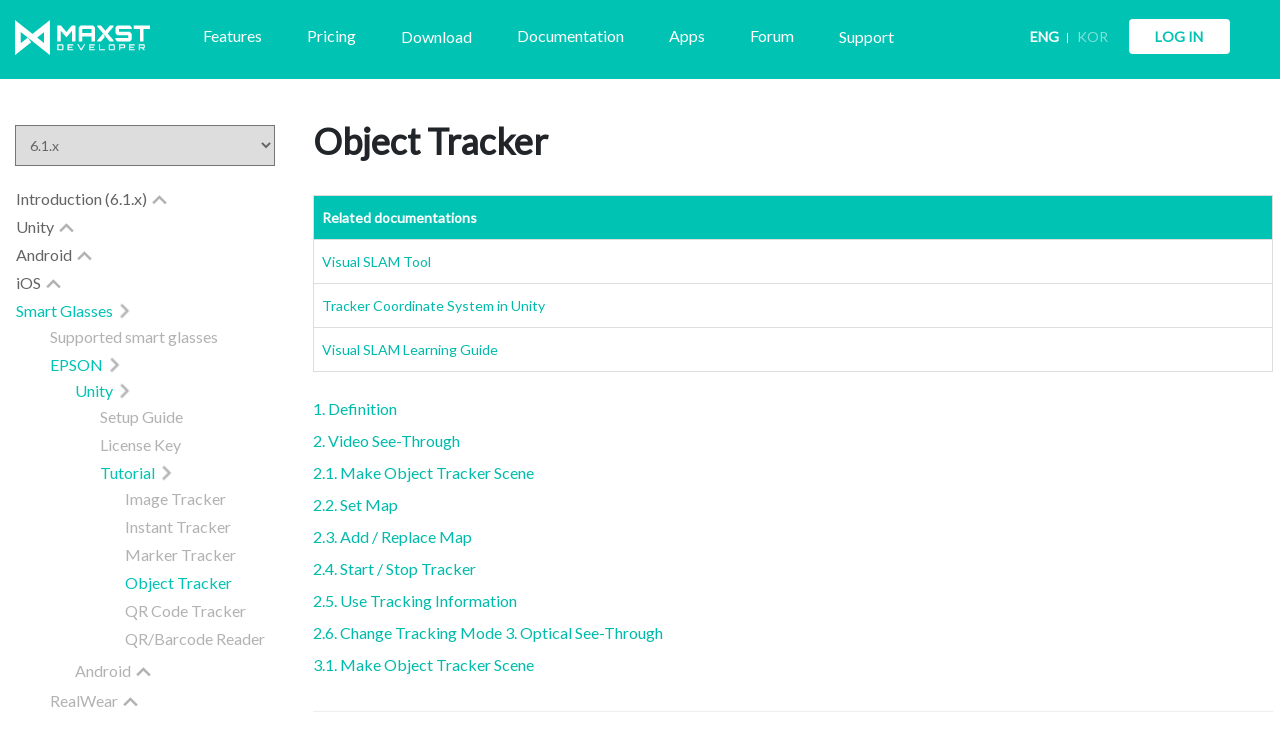

--- FILE ---
content_type: text/html; charset=utf-8
request_url: https://developer.maxst.com/MD/doc/6_1_x/smartg/epson/unity/ex/
body_size: 135762
content:
<!DOCTYPE html>
<html lang="en">
<head>
    <meta http-equiv="Content-Type" content="text/html; charset=utf-8" />
    <meta charset="utf-8" />
    <meta name="naver-site-verification" content="b8a59e0a83d06a7f6c63f11853a7b1b6ddc80ce6" />
    <meta name="google-site-verification" content="-agOFYwHE3FKrDqgy89nHsSq3bBjX7h1POou5FRcuiQ" />
    <meta name="viewport" content="width=device-width, user-scalable=yes">
    
    <meta name="description">


        <meta property="og:locale" content="en_US" />
        <meta property="og:site_name" content="MAXST Developer Site" />
        <meta property="og:type" content="website" />
        <meta property="og:image" content="https://mdpkcstorage.blob.core.windows.net/public/publicimages/maxst_seo.jpg" />
        <meta property="og:title" content="Perfect AR App Development" />
        <meta property="og:description" content="Unleashing the full potential of AR development with rapid recognition and robust tracking." />
        <meta property="og:url" content="https://developer.maxst.com/"/>

    <title>6.1.x ㅣ MAXST Developer Site</title>

    <link rel="shortcut icon" type="image/x-icon" href="/favicon.png" />
    <link href='//fonts.googleapis.com/css?family=Open+Sans' rel='stylesheet' type='text/css'>
    <!-- <link href='//fonts.googleapis.com/css?family=Roboto' rel='stylesheet' type='text/css'> -->
    <!-- <link href='//cdn.jsdelivr.net/font-nanum/1.0/nanumbarungothic/nanumbarungothic.css' rel='stylesheet' type='text/css'> -->
    <link rel="stylesheet" type="text/css" href="//fonts.googleapis.com/css?family=Lato" />
    <link href="//cdn.jsdelivr.net/font-nanumlight/1.0/nanumbarungothicweb.css" rel="stylesheet">
    <link href="//maxcdn.bootstrapcdn.com/font-awesome/4.7.0/css/font-awesome.min.css" rel="stylesheet">
    <!-- CSS Global Compulsory -->
    <link href="https://maxcdn.bootstrapcdn.com/bootstrap/3.3.7/css/bootstrap.min.css" rel="stylesheet" integrity="sha384-BVYiiSIFeK1dGmJRAkycuHAHRg32OmUcww7on3RYdg4Va+PmSTsz/K68vbdEjh4u" crossorigin="anonymous">

    
    <link href="/Content/un/style.css?ver=5.5.0" rel="stylesheet"/>


    <!-- CSS Header and Footer -->
    <link rel="stylesheet" href="/Content/un/header-default.css?ver=5.5.0">
    <link rel="stylesheet" href="/Content/un/footer-v1.css?ver=5.5.0">
    <!-- CSS Page Style -->
    <link rel="stylesheet" href="/Content/un/page_log_reg_v1.css?ver=5.5.0">
    <link rel="stylesheet" href="/Content/un/line-icons/line-icons.css?ver=5.5.0">
    <link rel="stylesheet" href="/Content/un/page_404_error.css?ver=5.5.0">
    <link rel="stylesheet" href="/Content/un/sky-forms-pro/skyforms/css/sky-forms.css?ver=5.5.0">
    <link rel="stylesheet" href="/Content/un/sky-forms-pro/skyforms/custom/custom-sky-forms.css?ver=5.5.0">
    <link rel="stylesheet" href="/Content/un/page_misc_sticky_footer.css?ver=5.5.0">

    <!-- VideoCSS CDN CSS-->
    <link rel="stylesheet" href="https://vjs.zencdn.net/5.16.0/video-js.css">

    <!-- CSS Customization -->
    <link rel="stylesheet" href="/Content/un/color.css?ver=5.5.0">
    <link rel="stylesheet" href="/Content/un/custom.css?ver=5.5.0">

    <!-- Sweet Alert CDN CSS-->
    <link rel="stylesheet" href="https://cdn.jsdelivr.net/sweetalert2/6.2.1/sweetalert2.min.css">
    <!-- AOS Scroll Animation CDN CSS-->
    <link href="https://cdn.rawgit.com/michalsnik/aos/2.1.1/dist/aos.css" rel="stylesheet">

    <!-- Google Tag Manager -->

    <script>
        (function (w, d, s, l, i) {
            w[l] = w[l] || []; w[l].push({
                'gtm.start':
                    new Date().getTime(), event: 'gtm.js'
            }); var f = d.getElementsByTagName(s)[0],
                j = d.createElement(s), dl = l != 'dataLayer' ? '&l=' + l : ''; j.async = true; j.src =
                    'https://www.googletagmanager.com/gtm.js?id=' + i + dl; f.parentNode.insertBefore(j, f);
        })(window, document, 'script', 'dataLayer', 'GTM-NWNQG79');
    </script>
    <!-- End Google Tag Manager -->
    <!-- AOS Scroll Animation CDN JS-->
    <script src="https://cdn.rawgit.com/michalsnik/aos/2.1.1/dist/aos.js"></script>
    <!-- Sweet Alert CDN JS-->
    <script src="https://cdn.jsdelivr.net/sweetalert2/6.2.1/sweetalert2.min.js"></script>
    <!-- JS Global Compulsory -->
    <script type="text/javascript" src="/Scripts/jquery.min.js"></script>
    <script type="text/javascript" src="/Scripts/jquery-migrate.min.js"></script>
    <!-- Jquery AjaxQueue JS-->
    <script type="text/javascript" src="/Scripts/jquery.ajaxQueue.min.js"></script>
    <script src="https://code.jquery.com/ui/1.12.1/jquery-ui.js"></script>
    <!-- jquery nestedSortable JS-->
    <script src="/Scripts/jquery.mjs.nestedSortable.js"></script>
    <!-- jquery Template JS-->
    <script src="/Scripts/jquery.tmpl.min.js"></script>
    <script src="/Scripts/jquery.tmplPlus.min.js"></script>
    <!-- jquery Bpopup JS-->
    <script src="/Scripts/jquery.bpopup.min.js"></script>
    <!-- Poper CDN JS-->
    <script src="https://cdnjs.cloudflare.com/ajax/libs/popper.js/1.12.9/umd/popper.min.js"></script>
    <!-- Bootstrap JS-->
    <script src="https://maxcdn.bootstrapcdn.com/bootstrap/latest/js/bootstrap.min.js"></script>
    <!-- MarkDown it -->
    <script src="https://cdnjs.cloudflare.com/ajax/libs/markdown-it/13.0.2/markdown-it.js"></script>
    <!-- MarkDown it Attrs Plugin-->
    <script src="/Scripts/markdown-it-attrs.browser.js"></script>
    <!-- Underscore JS-->
    <script src="https://cdnjs.cloudflare.com/ajax/libs/underscore.js/1.8.3/underscore-min.js"></script>
    <!-- main banner js -->
    <script type="text/javascript" src="/Scripts/owl.carousel.js"></script>
    <link rel="stylesheet" type="text/css" href="/Content/owl.carousel.min.css">
    <!-- RequireJS AMD Loader -->
    
    <!-- RequireJS Config -->
    

    <!-- Global site tag (gtag.js) - Google Analytics -->
    <script async src="https://www.googletagmanager.com/gtag/js?id=UA-105186758-1"></script>
    <script>
        window.dataLayer = window.dataLayer || [];
        function gtag() { dataLayer.push(arguments); }
        gtag('js', new Date());

        gtag('config', 'UA-73649463-2');
    </script>

    <!-- Google tag (gtag.js) - 20230209 -->
    <script async src="https://www.googletagmanager.com/gtag/js?id=G-9YW12ECT66"></script>
    <script>
        window.dataLayer = window.dataLayer || [];
        function gtag() { dataLayer.push(arguments); }
        gtag('js', new Date());

        gtag('config', 'G-9YW12ECT66');
    </script>

</head>
<body>
    <!-- Google Tag Manager (noscript) -->
    <noscript>
        <iframe src="https://www.googletagmanager.com/ns.html?id=GTM-NWNQG79"
                height="0" width="0" style="display:none;visibility:hidden"></iframe>
    </noscript>
    <!-- End Google Tag Manager (noscript) -->
    
    <!--=== Header ===-->
    <!--
    <div class="header github_banner">
        <a href="https://github.com/armaxst/MaxstARSDK_5.0_Unity_Sampleapp" target="_blank" onclick="gtag('event', 'github click', { 'event_category': 'download', 'event_label': 'main' });">
            <img src="~/images/github-white.svg" class="github-icon" />
                <span>Try MAXST AR Fusion Tracker Now ✨<img src="/images/newtab.svg" class="new-tab-icon" /></span>
        </a>
    </div>
    -->
    <div class="header clearfix">
        <nav class="navbar navbar-default main" role="navigation">
            <div class="container" style="margin-top: 17px;">
                <div class="navbar-header">
                    <!-- Toggle get grouped for better mobile display -->
                    
                    <!-- End Toggle -->
                    <!-- Logo -->
                    <a class="logo" href="/">
                        <img src="/images/maxst-dev-logo-white.svg" id="main-logo" alt="Logo" style="width:135px;">
                    </a>
                    <!-- End Logo -->
                </div>
                <div class="navbar-collapse navbar-expand-collapse">
                    <ul class="nav navbar-nav">
                        <li class="">
                            <a href="/Features">
                                Features
                            </a>
                        </li>
                        <li class="">
                            <a href="/Pricing">
                                Pricing
                            </a>
                        </li>
                        <li class="nav-download sub-wrapper">
                            <span>Download</span>
                            <span class="sub-nav-triangle"></span>
                            <ul class="sub-menu download-sub-nav inactive">
                                <li><a href="/MD/downloadsdk">SDK</a></li>
                                <li><a href="/MD/downloadapps">Sample Apps</a></li>
                                <li><a href="/MD/downloadtools">Tools</a></li>
                                <li><a href="/MD/downloadmarker">Marker</a></li>
                            </ul>
                        </li>
                        <li class="">
                            <a href="/Doc">
                                Documentation
                            </a>
                        </li>
                        <li class="">
                            <a href="/Apps">
                                Apps
                            </a>
                        </li>
                        <li class="">
                            <a href="/BoardQuestions">
                                Forum
                            </a>
                        </li>
                        <li class="nav-support sub-wrapper">
                            <span>Support</span>
                            <span class="sub-nav-triangle"></span>
                            <ul class="sub-menu support-sub-nav inactive">
                                <li><a href="/FAQ">FAQ</a></li>
                                <li><a href="/MD/tutorial">Tutorial</a></li>
                                <li><a href="/MD/maxst/contact">Contact Us</a></li>
                            </ul>
                        </li>
                    </ul>
                    
                        <a href="/Account/Login" class="no-border-button login-button maxst-button-white pull-right" style="font-size: 14px; position:absolute; top:0px; right:0px;">LOG IN</a>
                    <ul class="languagebar pull-right" style="position:absolute; top:0px; right:100px;">
                        <li><a href="#" class="localechanger" locale="en">ENG</a></li>
                        <li class="topbar-devider"></li>
                        <li><a href="javascript:" class="localechanger" locale="ko">KOR</a></li>
                    </ul>
                </div><!--/navbar-collapse-->
            </div>
        </nav>
    </div>
<form action="/Account/LogOff" id="logoutForm" method="post"><input name="__RequestVerificationToken" type="hidden" value="KIUxLPot-nrzxYuh4j13GQsKARgd3_qNIpbM5pTbrj6kr5uT3LS6qpdRiGvBx-WDXkgJxOVzXuJj3dVMwuujCSUvWqw1" /></form>    <!--=== End Header ===-->
    <div class="main-container" style="margin-top: 0px;">
        


<!--=== Content Part ===-->
<div class="container content-sm">
    <div class="row">
            <aside class="sidebar_container scrollable" lang="en">
                <select id="version-select" onchange="if(this.value) location.href=(this.value);" style="max-width: 260px; min-width: 260px; margin: 0 15px; padding: 10px; cursor: pointer;">
                    <option value="" disabled selected>Select Version</option>
                    <option value="/MD/doc/6_2_x/intro">6.2.x</option>
                    <option value="/MD/doc/6_1_x/intro">6.1.x</option>
                    <option value="/MD/doc/6_0_x/intro">6.0.x</option>
                    <option value="/MD/doc/5_0_x/intro">5.0.x</option>
                    <option value="/MD/doc/4_1_x/intro">4.1.x</option>
                    <option value="/MD/doc/4_0_x/intro">4.0.x</option>
                    <option value="/MD/doc/3_5_x/intro">3.5.x</option>
                    <option value="/MD/doc/3_4_x/intro">3.4.x and before</option>
                </select>
                <ul class="menu-list" id="">
                                <li class="menu-list-item ">
                    <span data-toggle="collapse" data-title="Introduction (6.1.x)" data-target="#collapse-6343" class="collapsed">Introduction (6.1.x)</span>
                    <ul class="collapse " id="collapse-6343">
                                    <li class="menu-list-item ">
                    <a href="/MD/doc/6_1_x/intro" class="">Overview</a>
            </li>
            <li class="menu-list-item ">
                    <a href="/MD/doc/6_1_x/supported" class="">Requirements &amp; Supports</a>
            </li>
            <li class="menu-list-item ">
                    <a href="/MD/doc/6_1_x/features/image" class="">Image Tracker</a>
            </li>
            <li class="menu-list-item ">
                    <a href="/MD/doc/6_1_x/features/instant" class="">Instant Tracker </a>
            </li>
            <li class="menu-list-item ">
                    <a href="/MD/doc/6_1_x/features/marker" class="">Marker Tracker</a>
            </li>
            <li class="menu-list-item ">
                    <a href="/MD/doc/6_1_x/features/vslam" class="">Visual SLAM </a>
            </li>
            <li class="menu-list-item ">
                    <a href="/MD/doc/6_1_x/features/object" class="">Object Tracker </a>
            </li>
            <li class="menu-list-item ">
                    <a href="/MD/doc/6_1_x/features/qrtracker" class="">QR Code Tracker</a>
            </li>
            <li class="menu-list-item ">
                    <a href="/MD/doc/6_1_x/features/qrbar" class="">QR/Barcode Reader</a>
            </li>
            <li class="menu-list-item ">
                    <a href="/MD/doc/6_1_x/features/space" class="">Space Tracker</a>
            </li>
            <li class="menu-list-item ">
                    <a href="/MD/doc/6_1_x/features/fusion" class="">AR Fusion Tracker</a>
            </li>
            <li class="menu-list-item ">
                    <a href="/MD/doc/6_1_x/features/cloud" class="">Cloud Recognition </a>
            </li>

                    </ul>
            </li>
            <li class="menu-list-item ">
                    <span data-toggle="collapse" data-title="Unity" data-target="#collapse-6134" class="collapsed">Unity</span>
                    <ul class="collapse " id="collapse-6134">
                                    <li class="menu-list-item ">
                    <a href="/MD/doc/6_1_x/unity/setup" class="">Setup Guide</a>
            </li>
            <li class="menu-list-item ">
                    <a href="/MD/doc/6_1_x/unity/licensek" class="">License Key</a>
            </li>
            <li class="menu-list-item ">
                    <span data-toggle="collapse" data-title="Tutorial" data-target="#collapse-6137" class="collapsed">Tutorial</span>
                    <ul class="collapse " id="collapse-6137">
                                    <li class="menu-list-item ">
                    <a href="/MD/doc/6_1_x/unity/ex/image" class="">Image Tracker</a>
            </li>
            <li class="menu-list-item ">
                    <a href="/MD/doc/6_1_x/unity/ex/instant" class="">Instant Tracker</a>
            </li>
            <li class="menu-list-item ">
                    <a href="/MD/doc/6_1_x/unity/ex/marker" class="">Marker Tracker</a>
            </li>
            <li class="menu-list-item ">
                    <a href="/MD/doc/6_1_x/unity/ex/object" class="">Object Tracker</a>
            </li>
            <li class="menu-list-item ">
                    <a href="/MD/doc/6_1_x/unity/ex/qrtracker" class="">QR Code Tracker</a>
            </li>
            <li class="menu-list-item ">
                    <a href="/MD/doc/6_1_x/unity/ex/qrbar" class="">QR/Barcode Reader</a>
            </li>
            <li class="menu-list-item ">
                    <a href="/MD/doc/6_1_x/video/unity/ex" class="">Video Tracker</a>
            </li>
            <li class="menu-list-item ">
                    <a href="/MD/doc/6_1_x/unity/ex/imagefusion" class="">Image Fusion Tracker</a>
            </li>
            <li class="menu-list-item ">
                    <a href="/MD/doc/6_1_x/unity/ex/instantfusion" class="">Instant Fusion Tracker</a>
            </li>
            <li class="menu-list-item ">
                    <a href="/MD/doc/6_1_x/unity/ex/markerfusion" class="">Marker Fusion Tracker</a>
            </li>
            <li class="menu-list-item ">
                    <a href="/MD/doc/6_1_x/unity/ex/objectfusion" class="">Object Fusion Tracker</a>
            </li>
            <li class="menu-list-item ">
                    <a href="/MD/doc/6_1_x/unity/ex/qrcodefusion" class="">QR Code Fusion Tracker</a>
            </li>
            <li class="menu-list-item ">
                    <a href="/MD/doc/6_1_x/unity/ex/space" class="">Space Tracker</a>
            </li>

                    </ul>
            </li>
            <li class="menu-list-item ">
                    <a href="/d/APIRef/v6.1.x/Unity/index.html" class="">API Reference</a>
            </li>

                    </ul>
            </li>
            <li class="menu-list-item ">
                    <span data-toggle="collapse" data-title="Android" data-target="#collapse-6125" class="collapsed">Android</span>
                    <ul class="collapse " id="collapse-6125">
                                    <li class="menu-list-item ">
                    <a href="/MD/doc/6_1_x/andr/setup" class="">Setup Guide</a>
            </li>
            <li class="menu-list-item ">
                    <a href="/MD/doc/6_1_x/andr/lifecycle" class="">Life Cycle</a>
            </li>
            <li class="menu-list-item ">
                    <span data-toggle="collapse" data-title="Tutorial" data-target="#collapse-6126" class="collapsed">Tutorial</span>
                    <ul class="collapse " id="collapse-6126">
                                    <li class="menu-list-item ">
                    <a href="/MD/doc/6_1_x/andr/ex/image" class="">Image Tracker</a>
            </li>
            <li class="menu-list-item ">
                    <a href="/MD/doc/6_1_x/andr/ex/instant" class="">Instant Tracker </a>
            </li>
            <li class="menu-list-item ">
                    <a href="/MD/doc/6_1_x/andr/ex/marker" class="">Marker Tracker</a>
            </li>
            <li class="menu-list-item ">
                    <a href="/MD/doc/6_1_x/andr/ex/object" class="">Object Tracker</a>
            </li>
            <li class="menu-list-item ">
                    <a href="/MD/doc/6_1_x/andr/ex/qrtracker" class="">QR Code Tracker</a>
            </li>
            <li class="menu-list-item ">
                    <a href="/MD/doc/6_1_x/andr/ex/qrbar" class="">QR/Barcode Reader</a>
            </li>
            <li class="menu-list-item ">
                    <a href="/MD/doc/6_1_x/andr/ex/imagefusion" class="">Image Fusion Tracker</a>
            </li>
            <li class="menu-list-item ">
                    <a href="/MD/doc/6_1_x/andr/ex/instantfusion" class="">Instant Fusion Tracker</a>
            </li>
            <li class="menu-list-item ">
                    <a href="/MD/doc/6_1_x/andr/ex/markerfusion" class="">Marker Fusion Tracker</a>
            </li>
            <li class="menu-list-item ">
                    <a href="/MD/doc/6_1_x/andr/ex/objectfusion" class="">Object Fusion Tracker</a>
            </li>
            <li class="menu-list-item ">
                    <a href="/MD/doc/6_1_x/andr/ex/qrcodefusion" class="">QR Code Fusion Tracker</a>
            </li>
            <li class="menu-list-item ">
                    <a href="/MD/doc/6_1_x/andr/ex/space" class="">Space Tracker</a>
            </li>

                    </ul>
            </li>
            <li class="menu-list-item ">
                    <a href="/d/APIRef/v6.1.x/Android/index.html" class="">API Reference</a>
            </li>
            <li class="menu-list-item ">
                    <a href="/MD/doc/6_1_x/andr/sample" class="">Samples</a>
            </li>

                    </ul>
            </li>
            <li class="menu-list-item ">
                    <span data-toggle="collapse" data-title="iOS" data-target="#collapse-6089" class="collapsed">iOS</span>
                    <ul class="collapse " id="collapse-6089">
                                    <li class="menu-list-item ">
                    <a href="/MD/doc/6_1_x/ios/setup" class="">Setup Guide</a>
            </li>
            <li class="menu-list-item ">
                    <a href="/MD/doc/6_1_x/ios/lifecycle" class="">Life Cycle </a>
            </li>
            <li class="menu-list-item ">
                    <a href="/MD/doc/6_1_x/ios/licnesek" class="">License Key</a>
            </li>
            <li class="menu-list-item ">
                    <span data-toggle="collapse" data-title="Swift Tutorial " data-target="#collapse-6107" class="collapsed">Swift Tutorial </span>
                    <ul class="collapse " id="collapse-6107">
                                    <li class="menu-list-item ">
                    <span data-toggle="collapse" data-title="OpenGLES" data-target="#collapse-6118" class="collapsed">OpenGLES</span>
                    <ul class="collapse " id="collapse-6118">
                                    <li class="menu-list-item ">
                    <a href="/MD/doc/6_1_x/ios/swift/ogl/image" class="">Image Tracker</a>
            </li>
            <li class="menu-list-item ">
                    <a href="/MD/doc/6_1_x/ios/swift/ogl/instant" class="">Instant Tracker</a>
            </li>
            <li class="menu-list-item ">
                    <a href="/MD/doc/6_1_x/ios/swift/ogl/marker" class="">Marker Tracker</a>
            </li>
            <li class="menu-list-item ">
                    <a href="/MD/doc/6_1_x/ios/swift/ogl/object" class="">Object Tracker</a>
            </li>
            <li class="menu-list-item ">
                    <a href="/MD/doc/6_1_x/ios/swift/ogl/qrbar" class="">QR/Barcode Reader</a>
            </li>

                    </ul>
            </li>
            <li class="menu-list-item ">
                    <span data-toggle="collapse" data-title="Metal" data-target="#collapse-6111" class="collapsed">Metal</span>
                    <ul class="collapse " id="collapse-6111">
                                    <li class="menu-list-item ">
                    <a href="/MD/doc/6_1_x/ios/swift/metal/image" class="">Image Tracker</a>
            </li>
            <li class="menu-list-item ">
                    <a href="/MD/doc/6_1_x/ios/swift/metal/instant" class="">Instant Tracker</a>
            </li>
            <li class="menu-list-item ">
                    <a href="/MD/doc/6_1_x/ios/swift/metal/marker" class="">Marker Tracker</a>
            </li>
            <li class="menu-list-item ">
                    <a href="/MD/doc/6_1_x/ios/swift/metal/object" class="">Object Tracker</a>
            </li>
            <li class="menu-list-item ">
                    <a href="/MD/doc/6_1_x/ios/swift/metal/qrtracker" class="">QR Code Tracker</a>
            </li>
            <li class="menu-list-item ">
                    <a href="/MD/doc/6_1_x/ios/swift/metal/qrbar" class="">QR/Barcode Reader</a>
            </li>
            <li class="menu-list-item ">
                    <a href="/MD/doc/6_1_x/ios/swift/metal/imagefusion" class="">Image Fusion Tracker</a>
            </li>
            <li class="menu-list-item ">
                    <a href="/MD/doc/6_1_x/ios/swift/metal/instantfusion" class="">Instant Fusion Tracker</a>
            </li>
            <li class="menu-list-item ">
                    <a href="/MD/doc/6_1_x/ios/swift/metal/markerfusion" class="">Marker Fusion Tracker</a>
            </li>
            <li class="menu-list-item ">
                    <a href="/MD/doc/6_1_x/ios/swift/metal/objectfusion" class="">Object Fusion Tracker</a>
            </li>
            <li class="menu-list-item ">
                    <a href="/MD/doc/6_1_x/ios/swift/metal/qrcodefusion" class="">QR Code Fusion Tracker</a>
            </li>
            <li class="menu-list-item ">
                    <a href="/MD/doc/6_1_x/ios/swift/metal/space" class="">Space Tracker</a>
            </li>

                    </ul>
            </li>
            <li class="menu-list-item ">
                    <span data-toggle="collapse" data-title="SceneKit" data-target="#collapse-6108" class="collapsed">SceneKit</span>
                    <ul class="collapse " id="collapse-6108">
                                    <li class="menu-list-item ">
                    <a href="/MD/doc/6_1_x/ios/swift/scenekit/instant" class="">Instant Tracker</a>
            </li>

                    </ul>
            </li>

                    </ul>
            </li>
            <li class="menu-list-item ">
                    <span data-toggle="collapse" data-title="Objective-C Tutorial " data-target="#collapse-6090" class="collapsed">Objective-C Tutorial </span>
                    <ul class="collapse " id="collapse-6090">
                                    <li class="menu-list-item ">
                    <span data-toggle="collapse" data-title="OpenGLES" data-target="#collapse-6091" class="collapsed">OpenGLES</span>
                    <ul class="collapse " id="collapse-6091">
                                    <li class="menu-list-item ">
                    <a href="/MD/doc/6_1_x/ios/objc/ogl/image" class="">Image Tracker</a>
            </li>
            <li class="menu-list-item ">
                    <a href="/MD/doc/6_1_x/ios/objc/ogl/instant" class="">Instant Tracker</a>
            </li>
            <li class="menu-list-item ">
                    <a href="/MD/doc/6_1_x/ios/objc/ogl/marker" class="">Marker Tracker</a>
            </li>
            <li class="menu-list-item ">
                    <a href="/MD/doc/6_1_x/ios/objc/ogl/object" class="">Object Tracker</a>
            </li>
            <li class="menu-list-item ">
                    <a href="/MD/doc/6_1_x/ios/objc/ogl/qrbar" class="">QR/Barcode Reader</a>
            </li>

                    </ul>
            </li>

                    </ul>
            </li>
            <li class="menu-list-item ">
                    <a href="/d/APIRef/v6.1.x/iOS/index.html" class="">API Reference</a>
            </li>
            <li class="menu-list-item ">
                    <a href="/MD/doc/6_1_x/ios/sample" class="">Samples</a>
            </li>

                    </ul>
            </li>
            <li class="menu-list-item active">
                    <span data-toggle="collapse" data-title="Smart Glasses" data-target="#collapse-6168" class="open">Smart Glasses</span>
                    <ul class="collapse show" id="collapse-6168">
                                    <li class="menu-list-item ">
                    <a href="/MD/doc/6_1_x/smartg/supported" class="">Supported smart glasses</a>
            </li>
            <li class="menu-list-item active">
                    <span data-toggle="collapse" data-title="EPSON" data-target="#collapse-6386" class="open">EPSON</span>
                    <ul class="collapse show" id="collapse-6386">
                                    <li class="menu-list-item active">
                    <span data-toggle="collapse" data-title="Unity" data-target="#collapse-6387" class="open">Unity</span>
                    <ul class="collapse show" id="collapse-6387">
                                    <li class="menu-list-item ">
                    <a href="/MD/doc/6_1_x/smartg/epson/unity/setup" class="">Setup Guide</a>
            </li>
            <li class="menu-list-item ">
                    <a href="/MD/doc/6_1_x/smartg/epson/unity/licnesek" class="">License Key</a>
            </li>
            <li class="menu-list-item active">
                    <span data-toggle="collapse" data-title="Tutorial" data-target="#collapse-6172" class="open">Tutorial</span>
                    <ul class="collapse show" id="collapse-6172">
                                    <li class="menu-list-item ">
                    <a href="/MD/doc/6_1_x/smartg/epson/unity/ex/image" class="">Image Tracker</a>
            </li>
            <li class="menu-list-item ">
                    <a href="/MD/doc/6_1_x/smartg/epson/unity/ex/instant" class="">Instant Tracker</a>
            </li>
            <li class="menu-list-item ">
                    <a href="/MD/doc/6_1_x/smartg/epson/unity/ex/marker" class="">Marker Tracker</a>
            </li>
            <li class="menu-list-item active">
                    <a href="/MD/doc/6_1_x/smartg/epson/unity/ex/" class="">Object Tracker</a>
            </li>
            <li class="menu-list-item ">
                    <a href="/MD/doc/6_1_x/smartg/epson/unity/ex/qrcode" class="">QR Code Tracker</a>
            </li>
            <li class="menu-list-item ">
                    <a href="/MD/doc/6_1_x/smartg/epson/unity/ex/qrbar" class="">QR/Barcode Reader</a>
            </li>

                    </ul>
            </li>

                    </ul>
            </li>
            <li class="menu-list-item ">
                    <span data-toggle="collapse" data-title="Android" data-target="#collapse-6388" class="collapsed">Android</span>
                    <ul class="collapse " id="collapse-6388">
                                    <li class="menu-list-item ">
                    <a href="/MD/doc/6_1_x/smartg/epson/andr/setup" class="">Setup Guide</a>
            </li>
            <li class="menu-list-item ">
                    <a href="/MD/doc/6_1_x/smartg/epson/andr/licnesek" class="">License Key</a>
            </li>
            <li class="menu-list-item ">
                    <span data-toggle="collapse" data-title="Tutorial" data-target="#collapse-6177" class="collapsed">Tutorial</span>
                    <ul class="collapse " id="collapse-6177">
                                    <li class="menu-list-item ">
                    <a href="/MD/doc/6_1_x/smartg/epson/andr/ex/image" class="">Image Tracker</a>
            </li>

                    </ul>
            </li>

                    </ul>
            </li>

                    </ul>
            </li>
            <li class="menu-list-item ">
                    <span data-toggle="collapse" data-title="RealWear" data-target="#collapse-6390" class="collapsed">RealWear</span>
                    <ul class="collapse " id="collapse-6390">
                                    <li class="menu-list-item ">
                    <span data-toggle="collapse" data-title="Unity" data-target="#collapse-6391" class="collapsed">Unity</span>
                    <ul class="collapse " id="collapse-6391">
                                    <li class="menu-list-item ">
                    <a href="/MD/doc/6_1_x/smartg/realwear/unity/setup" class="">Setup Guide</a>
            </li>
            <li class="menu-list-item ">
                    <a href="/MD/doc/6_1_x/smartg/realwear/unity/licensek" class="">License Key</a>
            </li>
            <li class="menu-list-item ">
                    <span data-toggle="collapse" data-title="Tutorial" data-target="#collapse-6392" class="collapsed">Tutorial</span>
                    <ul class="collapse " id="collapse-6392">
                                    <li class="menu-list-item ">
                    <a href="/MD/doc/6_1_x/smartg/realwear/unity/ex/image" class="">Image Tracker</a>
            </li>
            <li class="menu-list-item ">
                    <a href="/MD/doc/6_1_x/smartg/realwear/unity/ex/marker" class="">Marker Tracker</a>
            </li>
            <li class="menu-list-item ">
                    <a href="/MD/doc/6_1_x/smartg/realwearunity/ex/object" class="">Object Tracker</a>
            </li>
            <li class="menu-list-item ">
                    <a href="/MD/doc/6_1_x/smartg/realwear/unity/ex/qrtracker" class="">QR Code Tracker</a>
            </li>
            <li class="menu-list-item ">
                    <a href="/MD/doc/6_1_x/smartg/realwearunity/ex/qrbar" class="">QR/Barcode Reader</a>
            </li>

                    </ul>
            </li>

                    </ul>
            </li>
            <li class="menu-list-item ">
                    <span data-toggle="collapse" data-title="Android" data-target="#collapse-6455" class="collapsed">Android</span>
                    <ul class="collapse " id="collapse-6455">
                                    <li class="menu-list-item ">
                    <a href="/MD/doc/6_1_x/smartg/realwear/andr/lifecycle" class="">Life Cycle</a>
            </li>
            <li class="menu-list-item ">
                    <span data-toggle="collapse" data-title="Tutorial" data-target="#collapse-6458" class="collapsed">Tutorial</span>
                    <ul class="collapse " id="collapse-6458">
                                    <li class="menu-list-item ">
                    <a href="/MD/doc/6_1_x/smartg/realwear/andr/ex/image" class="">Image Tracker</a>
            </li>
            <li class="menu-list-item ">
                    <a href="/MD/doc/6_1_x/smartg/realwear/andr/ex/marker" class="">Marker Tracker</a>
            </li>
            <li class="menu-list-item ">
                    <a href="/MD/doc/6_1_x/smartg/realwear/andr/ex/object" class="">Object Tracker</a>
            </li>
            <li class="menu-list-item ">
                    <a href="/MD/doc/6_1_x/smartg/realwear/andr/ex/qrtracker" class="">QR Code Tracker</a>
            </li>
            <li class="menu-list-item ">
                    <a href="/MD/doc/6_1_x/smartg/realwear/andr/ex/qrbar" class="">QR/Barcode Reader</a>
            </li>

                    </ul>
            </li>
            <li class="menu-list-item ">
                    <a href="/d/APIRef/v6.1.x/Android/index.html" class="">API Reference</a>
            </li>
            <li class="menu-list-item ">
                    <a href="/MD/doc/6_1_x/smartg/realwear/andr/sample" class="">Samples</a>
            </li>

                    </ul>
            </li>

                    </ul>
            </li>
            <li class="menu-list-item ">
                    <span data-toggle="collapse" data-title="Nreal" data-target="#collapse-6371" class="collapsed">Nreal</span>
                    <ul class="collapse " id="collapse-6371">
                                    <li class="menu-list-item ">
                    <span data-toggle="collapse" data-title="Unity" data-target="#collapse-6372" class="collapsed">Unity</span>
                    <ul class="collapse " id="collapse-6372">
                                    <li class="menu-list-item ">
                    <a href="/MD/doc/6_1_x/smartg/nreal/unity/setup" class="">Setup Guide</a>
            </li>
            <li class="menu-list-item ">
                    <a href="/MD/doc/6_1_x/smartg/nreal/unity/licnesek" class="">License Key</a>
            </li>
            <li class="menu-list-item ">
                    <span data-toggle="collapse" data-title="Tutorial" data-target="#collapse-6379" class="collapsed">Tutorial</span>
                    <ul class="collapse " id="collapse-6379">
                                    <li class="menu-list-item ">
                    <a href="/MD/doc/6_1_x/smartg/nreal/unity/ex/imagefusion" class="">Image Fusion Tarcker</a>
            </li>
            <li class="menu-list-item ">
                    <a href="/MD/doc/6_1_x/smartg/nreal/unity/ex/markerfusion" class="">Marker Fusion Tracker</a>
            </li>
            <li class="menu-list-item ">
                    <a href="/MD/doc/6_1_x/smartg/nreal/unity/ex/qrcodefusion" class="">QR Code Fusion Tracker</a>
            </li>
            <li class="menu-list-item ">
                    <a href="/MD/doc/6_1_x/smartg/nreal/unity/ex/objectfusion" class="">Object Fusion Tracker</a>
            </li>
            <li class="menu-list-item ">
                    <a href="/MD/doc/6_1_x/smartg/nreal/unity/ex/space" class="">Space Tracker</a>
            </li>

                    </ul>
            </li>

                    </ul>
            </li>

                    </ul>
            </li>

                    </ul>
            </li>
            <li class="menu-list-item ">
                    <span data-toggle="collapse" data-title="Cloud Recognition" data-target="#collapse-5698" class="collapsed">Cloud Recognition</span>
                    <ul class="collapse " id="collapse-5698">
                                    <li class="menu-list-item ">
                    <a href="/MD/doc/6_1_x/tools/targetm" class="">Target Manager </a>
            </li>
            <li class="menu-list-item ">
                    <span data-toggle="collapse" data-title="Unity" data-target="#collapse-5699" class="collapsed">Unity</span>
                    <ul class="collapse " id="collapse-5699">
                                    <li class="menu-list-item ">
                    <a href="/MD/doc/6_1_x/cloud/unity/setup" class="">Setup Guide </a>
            </li>
            <li class="menu-list-item ">
                    <a href="/MD/doc/6_1_x/cloud/unity/licensek" class="">License Key </a>
            </li>
            <li class="menu-list-item ">
                    <a href="/MD/doc/6_1_x/cloud/unity/secret" class="">SecretID &amp; SecretKey</a>
            </li>
            <li class="menu-list-item ">
                    <a href="/MD/doc/6_1_x/cloud/unity/ex" class="">Examples </a>
            </li>
            <li class="menu-list-item ">
                    <a href="/d/APIRef/v6.1.x/Unity/index.html" class="">API Reference</a>
            </li>

                    </ul>
            </li>
            <li class="menu-list-item ">
                    <span data-toggle="collapse" data-title="Android" data-target="#collapse-5700" class="collapsed">Android</span>
                    <ul class="collapse " id="collapse-5700">
                                    <li class="menu-list-item ">
                    <a href="/MD/doc/6_1_x/cloud/andr/setup" class="">Setup Guide</a>
            </li>
            <li class="menu-list-item ">
                    <a href="/MD/doc/6_1_x/cloud/andr/licnesek" class="">License Key </a>
            </li>
            <li class="menu-list-item ">
                    <a href="/MD/doc/6_1_x/cloud/andr/secret" class="">SecretID &amp; SecretKey</a>
            </li>
            <li class="menu-list-item ">
                    <a href="/MD/doc/6_1_x/cloud/andr/ex" class="">Examples </a>
            </li>
            <li class="menu-list-item ">
                    <a href="/d/APIRef/v6.1.x/Android/index.html" class="">API Reference</a>
            </li>

                    </ul>
            </li>
            <li class="menu-list-item ">
                    <span data-toggle="collapse" data-title="iOS" data-target="#collapse-5701" class="collapsed">iOS</span>
                    <ul class="collapse " id="collapse-5701">
                                    <li class="menu-list-item ">
                    <a href="/MD/doc/6_1_x/cloud/ios/setup" class="">Setup Guide</a>
            </li>
            <li class="menu-list-item ">
                    <a href="/MD/doc/6_1_x/cloud/ios/licnesek" class="">License Key </a>
            </li>
            <li class="menu-list-item ">
                    <a href="/MD/doc/6_1_x/cloud/ios/secret" class="">SecretID &amp; SecretKey</a>
            </li>
            <li class="menu-list-item ">
                    <a href="/MD/doc/6_1_x/cloud/ios/ex" class="">Examples </a>
            </li>
            <li class="menu-list-item ">
                    <a href="/d/APIRef/v6.1.x/iOS/index.html" class="">API Reference</a>
            </li>

                    </ul>
            </li>
            <li class="menu-list-item ">
                    <a href="/MD/doc/6_1_x/cloud/webapi" class="">Web API</a>
            </li>

                    </ul>
            </li>
            <li class="menu-list-item ">
                    <span data-toggle="collapse" data-title="License" data-target="#collapse-6032" class="collapsed">License</span>
                    <ul class="collapse " id="collapse-6032">
                                    <li class="menu-list-item ">
                    <a href="/MD/doc/6_1_x/tools/licensem" class="">License Manager</a>
            </li>

                    </ul>
            </li>
            <li class="menu-list-item ">
                    <a href="/MD/doc/6_1_x/migration" class="">Migration Guide</a>
            </li>
            <li class="menu-list-item ">
                    <a href="/MD/doc/g/release" class="">Release Note</a>
            </li>
            <li class="menu-list-item ">
                    <span data-toggle="collapse" data-title="Tools" data-target="#collapse-6189" class="collapsed">Tools</span>
                    <ul class="collapse " id="collapse-6189">
                                    <li class="menu-list-item ">
                    <a href="/MD/doc/6_1_x/vslam" class="">Visual SLAM Tool</a>
            </li>
            <li class="menu-list-item ">
                    <a href="/MD/doc/6_1_x/maxscan" class="">MAXSCAN</a>
            </li>
            <li class="menu-list-item ">
                    <a href="/MD/doc/6_1_x/mappackager" class="">MapPackager</a>
            </li>

                    </ul>
            </li>

                </ul>
            </aside>
            <div class="md-wrap" lang="ko">
                <div class="row margin-bottom-20">
                    <div class="md-container col-md-12">
                        <h1 id="object-tracker">Object Tracker</h1>
<table>
<thead>
<tr>
<th>Related documentations</th>
</tr>
</thead>
<tbody>
<tr>
<td><a href="/MD/doc/6_1_x/vslam">Visual SLAM Tool</a></td>
</tr>
<tr>
<td><a href="/MD/doc/g/unity/coordi">Tracker Coordinate System in Unity</a></td>
</tr>
<tr>
<td><a href="/MD/doc/g/vslamguide">Visual SLAM Learning Guide</a></td>
</tr>
</tbody>
</table>
<br>
<p><a href="#definition">1. Definition</a><br />
<a href="#video-see-through">2. Video See-Through</a><br />
<a href="#make-object-tracker-scene">2.1. Make Object Tracker Scene</a><br />
<a href="#set-map">2.2. Set Map</a><br />
<a href="#add-replace-map">2.3. Add / Replace Map</a><br />
<a href="#start-stop-tracker">2.4. Start / Stop Tracker</a><br />
<a href="#use-tracking-information">2.5. Use Tracking Information</a><br />
<a href="#change-tracking-mode">2.6. Change Tracking Mode</a>
<a href="#optical-see-through">3. Optical See-Through</a><br />
<a href="#make-object-tracker-scene-1">3.1. Make Object Tracker Scene</a></p>
<hr />
<h2 id="definition">1. Definition</h2>
<p>The Object Tracker loads the map file and renders a 3D object on it.</p>
<p>Please refer <a href="/MD/doc/g/vslamguide">Visual SLAM Learning Guide</a> to create a map more precisely while scanning 3D space.</p>
<hr />
<h2 id="video-see-through">2. Video See-Through</h2>
<h3 id="make-object-tracker-scene">2.1. Make Object Tracker Scene</h3>
<ol>
<li><p><a href="/MD/doc/3_5_x/unity/setup">Install the MAXST AR SDK for Unity.</a></p>
</li>
<li><p>Create the new scene.</p>
</li>
<li><p>Delete the Main Camera that exists by default and add 'Assets &gt; MaxstAR &gt; Prefabs &gt; <b> ARCamera, ObjectTrackable</b>' to the scene.</p>
<p><img src="https://mdpkcstorage.blob.core.windows.net/public/MD/doc/unity/epson/objectPrefab.png" alt="objectPrefab" /></p>
<p>※ If you build an application, you must add a <a href="/MD/doc/6_1_x/unity/licensek">License Key</a> to ARCamera.</p>
</li>
<li><p>Create an empty object and add 'Assets &gt; MaxstARSamples &gt; Scripts &gt; <b> ObjetTrackerSample</b>' as a component.</p>
<p><img src="https://mdpkcstorage.blob.core.windows.net/public/MD/doc/unity/epson/objectSample.png" alt="objectSample" /></p>
</li>
<li><p>Place the map file created by Visual SLAM scene  in Assets &gt; StreamingAssets &gt; MaxstAR, and drag map file to Inspector of ObjectTrackable to set map file. Enter -1 for the Real Size. Press the Load button to set the map in the map viewer described later.<br>
<b>
※ If the map file is not placed under the StreamingAssets folder, the map file is not recognized.</b></p>
<p><img src="https://mdpkcstorage.blob.core.windows.net/public/MD/doc/unity/epson/ObjectMapSetting.png" alt="ObjectMapSetting" /></p>
</li>
<li><p>After the map file is loaded, you can see pins with which the trained object is overlaid in Scene View and Game View. You can check some pins in the red rectangles in the below figure.</p>
<p><img src="https://mdpkcstorage.blob.core.windows.net/testpublic/slug/rf/20190227/e076e3e6694d45eeb8a34ba29757a40e.PNG" alt="after_load.PNG" /></p>
</li>
<li><p>In MapViewer's Inspector, 'Show Mesh' option is checked as default. Choose a keyframe where you can work easily with moving the slider bar.</p>
<p><img src="https://mdpkcstorage.blob.core.windows.net/testpublic/slug/rf/20190227/b43b94014c8140ed9eba24f27d9a8025.PNG" alt="inspector.PNG" /></p>
<p>※ MapViewer</p>
<ul>
<li><p>If you set a map file in ObjectTrackable, MapViewer is automatically created as a child of ObjectTrackable.</p>
</li>
<li><p>Keyframe Id: When creating a map, the camera looks at the target in various directions. At this time, a Keyframe is created for each direction that satisfies a certain condition. If you change Keyframe Id, Mesh / Image of the Keyframe is displayed in Game View. By positioning Cube in each Keyframe, you can position Cube more precisely.</p>
</li>
<li><p>Show Mesh: If checked, the image displayed in the Game View changes to Mesh.</p>
</li>
<li><p>Transparent: If checked, Mesh / Image becomes transparent.</p>
</li>
</ul>
</li>
<li><p>Place a virtual object as a child of ObjectTrackable. 'maxst_cube' is placed as default.</p>
</li>
<li><p>The position of a pin means where to locate a virtual object while someone creates an object map via Visual SLAM Tool. Place a virtual object referring to pin positions.</p>
<p><img src="https://mdpkcstorage.blob.core.windows.net/testpublic/slug/rf/20190227/f07ab5fabca64e95aadc3d82e18b03c8.PNG" alt="arrangement.PNG" /></p>
</li>
<li><p>Connect a webcam to PC and press 'play' button. Point the webcam at the target object and check whether your virtual objects are located places where you want.</p>
<p><img src="https://mdpkcstorage.blob.core.windows.net/testpublic/slug/rf/20190227/c1b5a3d4093a47db843e24c0fb400126.PNG" alt="augment.PNG" /></p>
</li>
<li><p>Connect the smart glasses to the PC to build, Select ARCamera &gt; Configuration &gt; Wearable Type to <b>None</b> and build.</p>
<p><img src="https://mdpkcstorage.blob.core.windows.net/public/MD/doc/unity/epson/videoseethrough.png" alt="SmartGlasses_Unity_SetupGuide7_.png" /></p>
</li>
</ol>
<h3 id="set-map">2.2. Set Map</h3>
<p>By calling <b>addTrackerData ()</b> to register the map file and calling <b>loadTrackerData ()</b>, Space can be tracked. To set a map, refer to the following code.</p>
<p>&gt;ObjectTrackerSample.cs</p>
<pre>private void AddTrackerData()
{
    foreach (var trackable in objectTrackablesMap)
    {
        if (trackable.Value.TrackerDataFileName.Length == 0)
        {
            continue;
        }

        if (trackable.Value.StorageType == StorageType.AbsolutePath)
        {
            TrackerManager.GetInstance().AddTrackerData(trackable.Value.TrackerDataFileName);
        }
        else
        {
            if (Application.platform == RuntimePlatform.Android)
            {
                TrackerManager.GetInstance().AddTrackerData(trackable.Value.TrackerDataFileName, true);
            }
            else
            {
                TrackerManager.GetInstance().AddTrackerData(Application.streamingAssetsPath + "/" + trackable.Value.TrackerDataFileName);
            }
        }
    }

    TrackerManager.GetInstance().LoadTrackerData();
}
</pre>
<h3 id="add-replace-map">2.3. Add / Replace Map</h3>
<ol>
<li><p>Create a map file refer to <a href="/MD/doc/6_1_x/vslam">Visual SLAM Tool</a></p>
</li>
<li><p>Copy the received map file to the desired path.</p>
</li>
<li><p><a href="#setting-a-map">Set a map.</a></p>
</li>
<li><p>You can load a new map with AddTrackerData (), LoadTrackerData (), and delete the loaded map with RemoveTrackerData ().</p>
</li>
<li><p>Up to three 3dmaps can be loaded, and three loaded maps can be tracked one at a time. It is not tracked at the same time.</p>
</li>
</ol>
<h3 id="start-stop-tracker">2.4. Start / Stop Tracker</h3>
<p>To start / stop Tracker after loading the map, refer to the following code.</p>
<p>&gt;ObjectTrackerSample.cs</p>
<pre>void Update()
{
    ...
    if (!startTrackerDone)
    {
        TrackerManager.GetInstance().StartTracker(TrackerManager.TRACKER_TYPE_OBJECT);
        ...
    }
    ...
}

void OnApplicationPause(bool pause)
{
    ...
    TrackerManager.GetInstance().StopTracker();
    ...
}

void OnDestroy()
{
    TrackerManager.GetInstance().StopTracker();
    TrackerManager.GetInstance().DestroyTracker();
    ...
}
</pre>
<h3 id="use-tracking-information">2.5. Use Tracking Information</h3>
<p>To use the Tracking information, refer to the following code.</p>
<p>&gt;ObjectTrackerSample.cs</p>
<pre>void Update()
{
    ...
    TrackingState state = TrackerManager.GetInstance().UpdateTrackingState();
    TrackingResult trackingResult = state.GetTrackingResult(); 

    for (int i = 0; i &lt; trackingResult.GetCount(); i++)
    {
        Trackable trackable = trackingResult.GetTrackable(i);

        if (!objectTrackablesMap.ContainsKey(trackable.GetName()))
        {
            return;
        }

        objectTrackablesMap[trackable.GetName()].OnTrackSuccess(trackable.GetId(), trackable.GetName(), trackable.GetPose());
    }
}
</pre>
<h3 id="change-tracking-mode">2.6. Change Tracking Mode</h3>
<p>2 Tracking Modes of Object Tracker:</p>
<p>NORMAL_TRACKING, EXTENDED_TRACKING</p>
<ul>
<li>EXTENDED_TRACKING: learn and extend the real-time learning beyond the object to the surrounding environment. When the current camera frame does not have enough feature points for the object, the surrounding environment can be used to estimate the location of the object.</li>
</ul>
<pre>TrackerManager.GetInstance().SetTrackingOption(TrackerManager.TrackingOption.EXTENDED_TRACKING);
</pre>
<ul>
<li>NORMAL_TRACKING: Track only a trained object.</li>
</ul>
<pre>TrackerManager.GetInstance().SetTrackingOption(TrackerManager.TrackingOption.NORMAL_TRACKING);
</pre>
<h2 id="optical-see-through">3. Optical See-Through</h2>
<p>When developing with Optical See-Through, the process is the same as developing with Video See-Through if you select the Wearable Type as Optical See-Through. See below for details.</p>
<h3 id="make-object-tracker-scene-1">3.1. Make Object Tracker Scene</h3>
<ol>
<li><p>Connect the smart glasses to the PC to build, Select ARCamera &gt; Configuration &gt; Wearable Type to <b>Optical See Through</b> and build.</p>
<p><img src="https://mdpkcstorage.blob.core.windows.net/public/MD/doc/unity/epson/opticalseethrough.png" alt="SmartGlasses_Unity_SetupGuide6_.png" /></p>
</li>
</ol>

                    </div>
                </div><!--/container-->
            </div>
    </div>
</div>
<script>
    $(".sidebar_container.scrollable").css({ 'height': $(window).height() - 150 + 'px' })
    $(".sidebar_container.scrollable >ul").css({ 'height': $(window).height() - 150 + 'px' })
    $(window).on('scroll', scrollSunc);


    if (window.location.pathname.indexOf("doc") != -1 && window.location.pathname.indexOf("doc/g") == -1) {
        $(".sidebar_container.scrollable >ul").css({ 'top': '60px' });
    }

    function scrollSunc() {
        var iCurScrollTop = $(window).scrollTop();
        if (iCurScrollTop > 80) {
            if (window.location.pathname.indexOf("doc") != -1 && window.location.pathname.indexOf("doc/g") == -1) { // document
                $(".sidebar_container.scrollable > select").css({ 'position': 'fixed', 'margin-top': '100px', 'top': '0' });
                $(".sidebar_container.scrollable > ul").css({ 'position': 'fixed', 'margin-top': '160px', 'top': '0' });
                $(".md-wrap").css({ 'margin-top': '190px' });
            } else {
                $(".sidebar_container.scrollable > ul").css({ 'position': 'fixed', 'margin-top': '77px', 'top': '0' });
            }
        } else if (iCurScrollTop <= 80) {
            if (window.location.pathname.indexOf("doc") != -1 && window.location.pathname.indexOf("doc/g") == -1) { // document
                $(".sidebar_container.scrollable > select").css({ 'position': 'absolute', 'margin-top': '0' });
                $(".sidebar_container.scrollable > ul").css({ 'top': '70px' });
                $(".md-wrap").css({ 'margin-top': '0' });
            }
            $(".sidebar_container.scrollable >ul").css({ 'position': 'absolute', 'margin-top': '0' });
        }
    }

    $(window).resize(function () {
        $(".sidebar_container.scrollable").css({ 'height': $(window).height() - 150 + 'px' })
        $(".sidebar_container.scrollable >ul").css({ 'height': $(window).height() - 150 +'px' })
    });

    var version = window.location.pathname.split('/')[3];
    var sel = document.getElementById('version-select');
    var opts = sel.options;

    for (var opt, j = 0; opt = opts[j]; j++) {
        if (opt.value.indexOf(version) !== -1) {
            sel.selectedIndex = j;
            break;
        }
    }
</script>
    </div>
    <!--=== Footer===-->
    <div class="footer-v1 sticky-footer">
        <div class="copyright">
            <div class="container">
                <div class="row" lang="en">
                    <div class="col-md-12">
                        <img src="/images/devlogo-green.svg" />
                        <ul class="socials text-right pull-right" style="padding-bottom: 0;">
                            <li><a href="https://medium.com/@maxst_tech" target="_blank"><img src="/images/blog_logo.svg" /></a></li>
                            <li><a href="https://www.facebook.com/ARmaxst" target="_blank"><img src="/images/social-icon-facebook.svg" /></a></li>
                            <li><a href="https://www.linkedin.com/company/maxst" target="_blank"><img src="/images/social-icon-linked-in.svg" /></a></li>
                            <li><a href="https://www.maxstblog.com/blog" target="_blank"><img src="/images/social-icon-medium.svg" /></a></li>
                            <li><a href="https://www.youtube.com/ARmaxst" target="_blank"><img src="/images/social-icon-youtube.svg" /></a></li>
                            <li><a href="https://github.com/armaxst" target="_blank"><img src="/images/social-icons-github.svg" style="margin-right: 0" /></a></li>
                        </ul>
                    </div>
                    <div class="col-md-12">
                        <p class="font-12 footer-copyright pull-left">
                            MAXST Co., Ltd. | 3rd Floor STAY77 bldg, 4 Nambusunhwan-ro 351-gil, Gangnam-gu, Seoul, Korea <br> 
    <b>CEO</b> Sanghyuk Hong | <b>Business Register Number</b> 114-86-83769 | <b>E-commerce Registration</b> Gangnam No.05768  <br />
                            © 2019 MAXST Co., Ltd. All Rights Reserved.
                        </p>
                        <p class="font-12 pull-right">
                            <a href="/MD/maxst/privacy" class="" lang="en">Privacy</a>
                            <a href="/MD/maxst/tou" class="" lang="en">Terms of Use</a>
                        </p>
                    </div>
                </div>
            </div><!--/copyright-->
        </div>
        <!--=== End Footer===-->
    </div><!--/wrapper-->
    <!-- Element pop up -->
    <div id="element_pop_up" role="dialog">
        <div class="pop_up_content"></div>
    </div>
    <!-- terms to pop up -->
    <div id="terms_to_pop_up" lang="en" style="display:none;">
        <div class="modal-dialog modal-lg">
            <div class="modal-content">
                <div class="modal-header">
                    <buton type="button" class="btn b-close" data-dismiss="modal" style="line-height:35px;"><img src="/images/close-1511.png" alt="" /></buton>
                    <h4 class="modal-title">Terms of Use</h4>
                </div>
                <div class="modal-body">
                    <div class="modal-popup" lang="en">
                        <h3 class="tab-title">MAXST Service Terms of Use</h3>
<pre style="white-space: pre-wrap; word-break: inherit;">
Article 1 (Purpose)
<p>The purpose of this agreement is to stipulate the rights, obligations, responsibilities, and procedures for the use of services (hereinafter referred to as "Services") provided through the websites operated by MAXST Corporation (hereinafter referred to as the "Company"). This agreement governs matters related to the rights and obligations of the Company and members (as defined in Article 2) in connection with the Services provided through the internet sites (hereinafter referred to as the "Sites") operated by the Company.</p>

Article 2 (Definitions)
<p>(1) The definitions of terms used in this agreement are as follows:</p>
<ol>
<li>"Site" (as of December 2019): Refers to the website operated by the "Company," which is https://developer.maxst.com.</li>
<li>Member: Refers to an individual who provides personal information to the "Company," completes membership registration, enters into a service usage agreement with the "Company" according to this agreement, and is assigned an ID.</li>
<li>ID (Username): Refers to the electronic mail address (hereinafter referred to as "email address") selected by the "member" for identification and service usage, which has been approved by the "Company."</li>
<li>Password: Refers to a combination of alphanumeric characters selected and registered by the "member" to confirm identity and protect the rights and confidentiality of the "member."</li>
<li> "Service": Refers to the internet site provided by the "Company" through the AR/VR/XR SDK and  "development support tools" to facilitate spatial scanning, data conversion and extraction, AR content placement, augmented content testing features, as well as the ability to upload, manage, and download data.</li>
<li> "Development Support Tool" : Refers to programs supported for the smooth development of the "member." You can check the "Development Support Tool" through the following link: https://developer.maxst.com/MD/downloadtools.</li>
<li>Posting: Refers to symbols, characters, writings, photos, etc., posted by the "member" on the "site" in the course of using the "service."</li>
</ol>
<p>(2) Terms not defined in this agreement shall be governed by the relevant laws and regulations.</p>

Article 3 (Specification, Explanation, and Amendment of the Agreement)
<p>(1) The "Company" shall post the contents of this agreement on the initial "service" screen of the "site" so that the "member" can be informed. However, the detailed content of this agreement can be viewed by the "member" through a linked screen.</p>
<p>(2) Within the scope not violating relevant laws and regulations such as the Act on the Regulation of Terms and Conditions, Electronic Commerce Basic Act, Electronic Signature Act, Act on Promotion of Information and Communications Network Utilization and Information Protection, Consumer Protection Act in Electronic Commerce, Consumer Protection Act, Act on the Protection and Use of Location Information, the "Company" may amend this agreement.</p>
<p>(3) In the event of amending the agreement, the "Company" shall notify the "member" through email at least seven days before the effective date of the amendment, specifying the effective date and the reason for the amendment.</p>
<p>(4) If the "member" continues to use the "service" after the announced effective date, it shall be deemed that the "member" agrees to the amended agreement. A "member" who does not agree to the amended agreement may freely terminate the service usage agreement at any time.</p>
<p>(5) Matters not stipulated in this agreement and the interpretation of this agreement shall be governed by the guidelines for consumer protection in electronic commerce and relevant laws and regulations established by the government.</p>

Article 4 (Formation of the Service Usage Agreement)
<p>(1) The service usage agreement is formed by the agreement of the "member" and the acceptance of the membership registration by the "company."</p>
<p>(2) The time of formation of the service usage agreement is when the "company" displays the completion of registration in the application process.</p>

Article 5 (Application for Use and Acceptance)
<p>(1) The "member" applies for membership by entering the membership information according to the application form provided by the "company" and expressing their intention to agree to this agreement.</p>
<p>(2) The "company" may not approve the following applications for use or may terminate the service agreement later:</p>
<ol>
<li>In case of an already registered "member" with the same email address.</li>
<li>In case the "service" is intended to be used for fraudulent purposes or for the purpose of pursuing profit.</li>
<li>In case of applying with the intention to violate related laws or to hinder social order, public morals, or decency.</li>
<li>In case there is no available capacity in the equipment due to the operation of the "service" by the "company" or there is a technical hindrance. However, in this case, approval may be withheld until the reason is resolved.</li>
<li>In case of any violation of this agreement, or if the application is determined to be illegal or unfair by the "company" in its reasonable judgment.</li>
</ol>

Article 6 (Service Usage Hours)
<p>The use of the "service" is generally available 24 hours a day, 7 days a week, throughout the year, unless there are special business or technical constraints for the "company." However, designated days or times determined by the "company" for regular inspections or other necessary reasons are excluded from this principle.</p>

Article 7 (Obligations Regarding Member's ID and Password)
<p>(1) The responsibility for managing the "ID" and "password" lies with the "member," and the "member" is solely responsible for any civil or criminal liability arising from negligence in managing them.</p>
<p>(2) The "member" must not allow a third party to use their "ID" and "password."</p>
<p>(3) If the "member" realizes that their "ID" and "password" have been stolen or are being used by a third party, they must immediately notify the "company" and follow the company's instructions if any action is required.</p>
<p>(4) The "member" is solely responsible for any disadvantages arising from the failure to notify as per the previous clause or for not complying with the "company's" instructions.</p>

Article 8 (Member's Obligations)
<p>(1) The "member" must comply with relevant laws and regulations, the provisions of this agreement, and any notices provided by the "company," and must not engage in any acts that interfere with the business of the "company."</p>
<p>(2) In connection with the use of the "service," the "member" must not engage in the following actions:</p>
<ol>
<li>Providing false information when applying for or modifying the "service."</li>
<li>Unauthorized alteration of information posted by the "company."</li>
<li>Transmitting or posting information (including computer programs) other than the information specified by the "company."</li>
<li>Infringing upon the copyright or other intellectual property rights of the "company" or third parties.</li>
<li>Damaging the reputation of the "company" or third parties, or interfering with business activities.</li>
<li>Posting or publishing obscene or violent messages, videos, audio, or other information that goes against public order and morals on the "site."</li>
<li>Failure to fulfill the obligations of the "member."</li>
<li>Any other actions that violate relevant laws or regulations set by the "company."</li>
</ol>

Article 9 (Company's Responsibilities)
<p>(1) The "company" must not engage in actions prohibited by relevant laws, this agreement, or acts contrary to public order and morals, and must make every effort to provide the "service" continuously and stably in accordance with the provisions of this agreement.</p>
<p>(2) The "company" must establish a security system to protect the personal information of the "member" and disclose and adhere to a privacy policy to ensure the safe use of the "service" by the "member."</p>

Article 10 (Provision of Information)
<p>(1) The "company" may provide various information related to the use of the "service" to the "member" via email, and the "member" may refuse to receive such information. However, the "company" may provide essential information required for the use of the "service" (e.g., changes to related regulations/policies) regardless of the "member's" refusal to receive it.</p>

Article 11 (Notification to Members)
<p>(1) In the event that the "company" notifies a "member," it may do so through the email address submitted by the "member" during the registration process.</p>
<p>(2) When the "company" needs to notify a large number of "members" collectively, it may fulfill this obligation by posting the notification on the "site" for a period of one week or longer, thereby substituting for individual notifications.</p>

Article 12 (Management of Postings)
<p>(1) The "company" may take measures such as deleting or restricting access to a posting without prior notice if the posting falls under any of the following:</p>
<ol>
<li>Infringes upon the rights, honor, credit, or other legitimate interests of others.</li>
<li>Contains content that violates public order and morals.</li>
<li>Contains content related to criminal activities.</li>
<li>Infringes upon the copyright of the "company" or third parties, or violates other rights.</li>
<li>Posts, advertises, or links to illegal materials, obscene materials, or materials harmful to juveniles.</li>
<li>Posts commercial advertisements or promotional content without prior approval from the "company" or posts links to other sites without permission.</li>
<li>Impedes the business of the "company" by falsely presenting facts as true or by refusing the "company's" request for confirmation of facts more than twice.</li>
<li>Is deemed to interfere with the smooth progress of the "company's" services or other business operations.</li>
<li>Violates this agreement or relevant laws and regulations.</li>
</ol>
<p>(2) If the "company" is required to pay damages to a third party due to postings falling under the provisions of the previous paragraph (regardless of mediation, judgment, civil, or criminal matters), the "member" at fault must immediately reimburse the "company" an equivalent amount upon the "company" making such payment to the third party.</p>

Article 13 (Copyright and Usage License)
<p>(1) The copyright of the "postings" created by the "member" belongs to the "member" who created them, and the "member" is responsible if the "postings" infringe on the copyright of others.</p>
<p>(2) The "company" provides the "service" under the assumption that it has obtained the usage rights from the copyright holders within the necessary scope.</p>
<p>(3) The "member" must not engage in acts that infringe upon the copyright of the copyright holder while using the "service" provided by the "company."</p>
<p>(4) In the event that the "member" engages in copyright infringement, the "company" may restrict the "member's" use of the "service" or terminate the service agreement.</p>
<p>(5) The original data, which is the data before transformation by digitizing real-world data, is considered to have usage rights granted by the original author. The rights are subject to the contractual scope agreed upon between the original author and the "member."</p>
<p>(6) The copyright and ownership of the transformed data, known as "converted data," which is processed through algorithms and spatial computing technology to extract the unique features of the original data, belong to the "company." The "company" grants the "member" a non-transferable, non-exclusive, and personal usage license that cannot be transferred.</p>
<p>(7) The copyright and ownership of processed data, known as "processed data," which includes content implemented by the "member," belong to the "member." The "member" grants the "company" a royalty-free usage license.</p>

Article 14 (Suspension of Service Provision)
<p>(1) The "company" may suspend the provision of the "service" under the following circumstances:</p>
<ol>
<li>When unavoidable due to maintenance or construction work on the equipment for the "service."</li>
<li>When a telecommunications service provider designated under the Telecommunications Business Act suspends the telecommunications "service" for a specified period.</li>
<li>In cases of other unavoidable circumstances of force majeure.</li>
</ol>
<p>(2) In the event of a national emergency, power outage, failure of "service" facilities, or a surge in the use of the "service" causing disruptions to normal "service" usage, the "company" may restrict or suspend all or part of the "service."</p>

Article 15 (Termination of Service Agreement)
<p>(1) Termination by Member:</p>
<p>A "member" may terminate the service agreement at any time through the "site."</p>
<p>A "member" who has terminated the agreement according to the preceding clause may rejoin as a "member" in accordance with the rules set by the "company."</p>
<p>(2) Termination by Company:</p>
<p>The "company" may terminate the service agreement if any of the following reasons apply, and the retention of information about the terminated "member" shall be governed by the privacy policy:</p>
<ol>
<li>If there is a refusal reason under Article 6, Paragraph 3.</li>
<li>If the "member" engages in actions or attempts that infringe upon the rights, honor, credit, or other legitimate interests of the "company," other "members," or third parties, or violates the laws of the Republic of Korea or public order and morals.</li>
<li>If the "member" engages in or attempts to interfere with the smooth progress of the "service" provided by the "company."</li>
<li>If the "company" deems it necessary to refuse the provision of the "service" for other rational reasons.</li>
</ol>
<p>The service agreement terminates at the time the "company" notifies the "member" of the termination. In this case, the "company" shall notify the termination through the email registered by the "member."</p>
<p>(3) Deletion of Content:</p>
<p>In the event of the termination of the service agreement, all content posted by the "member" will be deleted.</p>
<p>(4) Liability for Damages:</p>
<p>Any damages arising from the termination of the service agreement are the responsibility of the terminated "member," and the "company" shall not be liable for any damages.</p>

Article 16 (Ownership of Copyright and Restrictions on Use)
<p>(1) Ownership of Intellectual Property:</p>
<p>The copyrights, patents, trademarks, and other intellectual property rights of the works created by the "company" belong to the "company."</p>
<p>(2) Restrictions on Use:</p>
<p>Without prior consent from the "company," a "member" must not reproduce, transmit, publish, distribute, broadcast, or otherwise use the information obtained through the "service" in a manner that allows use by third parties as a result of using the "service."</p>

Article 17 (Protection of Personal Information)
<p>(1) Compliance with Laws:</p>
<p>The "company" complies with the relevant laws, including the Information and Communications Network Act and the Personal Information Protection Act, to protect the personal information of "members." The protection and use of personal information are subject to applicable laws and the "company's" privacy policy.</p>
<p>(2) Privacy Policy:</p>
<p>The "company" establishes a privacy policy for the protection of "members'" personal information and posts it on the initial screen of the "service." However, the detailed contents of the privacy policy can be viewed through a linked screen.</p>
<p>(3) Use and Provision of Information:</p>
<p>The "company" shall not use the information provided by the "member" for purposes other than operating the "service" or provide it to third parties without the consent of the "member." However, exceptions may apply in the following cases:</p>
<ol>
<li>When the use of member information and the provision to third parties are allowed by law.</li>
<li>When the "company" obtains the consent of the "member" in accordance with the "company's" terms and policies.</li>
</ol>

Article 18 (Record Retention)
<p>(1) In accordance with the Act on Consumer Protection in Electronic Commerce, etc., the "company" retains records related to the following items for the period specified by law:</p>
<ol>
<li>Records of the usage agreement, withdrawal of offer, etc.</li>
</ol>

Article 19 (Disclaimer)
<p>(1) In the event that the "company" is unable to provide the "service" due to force majeure or events equivalent thereto, the responsibility for providing the "service" is exempted.</p>
<p>(2) The "company" is not responsible for obstacles in the use of the "service" caused by the "member's" attributable reasons.</p>
<p>(3) The "company" is not responsible for the loss of expected profits that the "member" may anticipate from using the "service," and disclaims liability for damages incurred from other data obtained through the "service."</p>
<p>(4) The "company" is not responsible for transactions or interactions between "members" or between a "member" and a third party mediated through the "service."</p>

Article 20 (Dispute Resolution)
<p>(1) The "company" establishes and operates a dispute resolution body to reflect reasonable opinions or complaints raised by "members" and compensate for damages.</p>
<p>(2) The "company" prioritizes the handling of complaints and opinions raised by "members." However, if prompt resolution is difficult, the "company" immediately informs the "member" of the reasons and the expected resolution schedule.</p>

Article 21 (Governing Law and Jurisdiction)
<p>(1) This agreement is governed by and interpreted in accordance with the laws of the Republic of Korea regarding disputes between the "company" and "members".</p>
<p>(2) Lawsuits arising between the "company" and "members" during the use of the "service" shall be filed with the Seoul Central District Court.</p>

Transitional Provisions
1. This agreement is effective from December 19, 2023.
2. The previous terms of service (December 2, 2019).
</pre>

                    </div>
                </div>
                <div class="modal-footer">
                    <span class="b-close" data-dismiss="modal"></span>
                </div>
            </div>
        </div>
    </div>

    <!-- terms_back to pop up -->
    <div id="terms_back_to_pop_up" lang="en" style="display:none;">
        <div class="modal-dialog modal-lg">
            <div class="modal-content">
                <div class="modal-header">
                    <buton type="button" class="btn b-close" data-dismiss="modal" style="line-height:35px;"><img src="/images/close-1511.png" alt="" /></buton>
                    <h4 class="modal-title">Terms of Use</h4>
                </div>
                <div class="modal-body">
                    <div class="modal-popup" lang="en">
                        <h3 class="tab-title"></h3>
<pre style="white-space: pre-wrap; word-break: inherit;">
<p>Terms of Use</p>
<p>MAXST Website Terms of Use (TOU)</p>
<p>In this Web Site Terms of Use ("TOU"), we, MAXST Co., Ltd. ("MAXST"), set forth the terms by which you may use our sites including this and other web sites that we operate and on which we post a direct link to this statement (collectively the "Site"). By using the Site, you are agreeing to this TOU. If you do not agree to this TOU, you may not and should not use the Site.</p>
<p>1.Copyright Notice and Use of the Site.</p>
<p>The contents of the Site are protected by the copyright and other laws of the Republic of Korea, its treaty countries and other jurisdictions. Except as may otherwise be provided in a written agreement you have MAXST, you may not modify, copy, reproduce, republish, upload, post, transmit, transfer, or distribute in any way any of the contents of this site. Use of products or services from MAXST is not permitted under these TOU and requires a separate written agreement with MAXST, as applicable. You may download content from this site solely for your personal, non-commercial use (except as may otherwise be provided in a written agreement you have with MAXST), provided you keep intact all copyright and other proprietary notices. Any copies of the content must include MAXST's copyright notice: Â© Copyright 2010-2017 MAXST Co., Ltd. All rights reserved. Nothing in these materials is an offer to sell any of the components or devices referenced herein.</p>
<p>2.Links.</p>
<p>This website may contain links to third party web sites which are controlled and operated by third parties. Your use of each third party web site is subject to the terms of use and other guidelines, if any, contained within the relevant web site. You agree to review and accept such terms of use prior to using such third party web sites. MAXST makes no representations whatsoever about any third party web site which you may access through the website. When you access a third party web site, you agree that it is independent from MAXST, and that MAXST has no control over any content on that web site. In addition, a link to a third party web site does not mean that MAXST accepts any responsibility for the content, or the use, of such web site. It is up to you to take precautions to ensure that whatever you select for your use is free of such items as viruses, worms, trojans and other items of a destructive nature.</p>
<p>3.Additional Terms for Forums, Blogs, and Other Social Media.</p>
<p>Our Site may provide one or more forums, blogs, or other interactive or social media features ("Forums") for visitors to our Site to exchange information with each other and with MAXST about the MAXST products and services (the "Purpose"). If you use the Forums, in addition to any other terms we may require when you register to use the Forums or otherwise posted at or on the Forums, you agree to the following:</p>
<p>a.Restrictions.</p>
<p>You agree not to use the Forums for any reason other than the Purpose. The material on the Forums is protected by international copyright and trademark laws. Except as permitted through a "Share" function which we may provide on the Forums (or with our express written permission), you may not modify, copy, reproduce, republish, upload, post, transmit, or distribute in any way any material from the Forums including any code or software we may provide.</p>
<ol type="a" start="2">
<li>Postings Not Necessarily the Opinion of MAXST.</li>
</ol>
<p>Some of the individuals posting to Forums work for MAXST; however, opinions expressed here and in any corresponding comments are the personal opinions of the original authors, and do not necessarily reflect the views of MAXST.</p>
<ol type="a" start="3">
<li>Postings.</li>
</ol>
<p>Although we may attempt to keep objectionable messages off the Site, it is impossible for us to review all messages. All messages express the views of the author, and MAXST will not be held responsible for any message or associated content.
If you post any messages, uploading files, inputting data, or engage in any other form of communication through the Forums (a "Posting"), you represent and warrant the following: (a) you own all right, title, and interest in and to the Posting, or you have been granted sufficient rights in and to the Posting allowing you to post such Posting, (b) you will not post any messages or other materials that are obscene, vulgar, sexually-orientated, hateful, threatening, or otherwise violate any laws, (c) you must not breach obligations of confidentiality that you owe to another party either in posting or using a Posting, (d) any Postings you make to the Site do not infringe any third party copyright, trade marks, any other intellectual property rights or any applicable law and (e) you will indemnify us and our affiliates, partners, licensors, service providers, content providers, and their and our directors, officers, employees and agents against all claims, losses, liabilities, costs, damages and expenses incurred by us or them due to any breach by you of this TOU or your use of the Forums. You take full responsibility for any and all messages and associated content you post to the Forums or exchange through the Forums. For the purposes of this section, references to "your use" of the Forums shall be deemed to include any use by a third party where such third party accesses the Forums using your computer. When using the Forums and viewing Postings, you need to be aware of the following issues:</p>
<ol>
<li>The Forums may include contributions from various sources over which MAXST has no control (including any content submitted by third party users).</li>
<li>MAXST does not pre-screen or exercise editorial control over Postings, and takes no responsibility for such Postings.</li>
<li>MAXST reserves the right to edit or remove Postings at any time and in its sole discretion, including those that are in breach of this TOU or in breach of any obligation of confidentiality you owe MAXST, infringe or are alleged to infringe the intellectual property rights of any third party, or are defamatory, or otherwise are not relevant to the Forums and MAXST will not be liable in relation to the removal of, or failure to remove, any Postings.</li>
</ol>
<ol type="a" start="4">
<li>License.</li>
</ol>
<p>By adding a Posting to the Forum, you are granting MAXST a royalty-free, perpetual, non-exclusive, unrestricted, worldwide license to: (a) post, use, copy, sublicense, adapt, transmit, publicly perform or display any such Posting, (b) use, reproduce, modify, adapt, publish, translate, create derivative works from, distribute, perform, play, host, communicate, make available and publish your Posting without restriction and (c) sublicense to third parties the unrestricted right to exercise any of the foregoing rights granted with respect to the Posting. The foregoing grants shall include the right to exploit any ideas, concepts, intellectual property, or proprietary rights in such Posting, including but not limited to rights under copyright, trademark, servicemark or patent laws under any relevant jurisdiction without MAXST owing any monies to you whatsoever.</p>
<p>e.MAXST Employees.</p>
<p>If you are a MAXST employee, you must also follow the MAXST Social Media Policy in your Postings.</p>
<p>f.Posting Guidelines.</p>
<p>Our Forums may contain additional rules or posting guidelines. In such case, you agree to conform your Postings to any such additional rules or posting guidelines.</p>
<p>4.Privacy.</p>
<p>In order to operate and provide the Site, we collect certain information about you. Our practices with respect to the information we collect is described in our privacy policy which is available at <a href="https://developer.maxst.com/MD/maxst/privacy">https://developer.maxst.com/MD/maxst/privacy</a>. By agreeing to this TOU you are agreeing to our Privacy Policy. Information, including but not limited to personal information, collected through the Site may be stored and processed in the Republic of Korea or any other country in which MAXST or its affiliates, subsidiaries or agents maintain facilities. By using the service, you consent to any such transfer of information outside of your country.</p>
<p>5.Disclaimer.</p>
<p>The materials on the Site and on the Forums are provided "as is" and without warranties of any kind either express or implied. Commentary and other materials posted on the Site and Forums are not intended to amount to advice on which reliance should be placed and we therefore disclaim all liability and responsibility arising from any such reliance. To the fullest extent permissible pursuant to applicable law, MAXST disclaims all warranties, express or implied, including, but not limited to, implied warranties of merchantability and fitness for a particular purpose, title and non-infringement and any other conditions, warranties and other terms which might otherwise be implied by statute, common law or the law of equity.</p>
<p>MAXST does not warrant that the Site or functions contained in the materials will be uninterrupted or error-free, that defects will be corrected, or that the Site, or the server that makes it available, are free of viruses or other harmful components. MAXST does not warrant or make any representations regarding the use or the results of the use of the materials on the Site in terms of correctness, accuracy, timeliness, reliability, or otherwise. You (and not MAXST or its licensors) assume the entire cost of all necessary maintenance, repair, or correction.</p>
<p>6.Limitation of liability.</p>
<p>Under no circumstances, including, but not limited to, negligence, shall MAXST, its subsidiaries and affiliates be liable for any direct, indirect, incidental, special or consequential damages that arise or result from or are related to the use of, or the inability to use, the Site or any of the Postings made available on or through the Site. Under no circumstances shall MAXSTâ€™s aggregate liability exceed $5.00. You specifically acknowledge and agree that MAXST, its subsidiaries and affiliates are not liable for any defamatory, offensive or illegal conduct of any user of the Site or any posting to the Site. If you are dissatisfied with the Site or any materials made available by or through the Site, or with this TOU, your sole and exclusive remedy is to discontinue using the Site.</p>
<p>7.Notices of copyright infringement.</p>
<p>Notifications of claimed copyright infringement should be sent to MAXSTâ€™s Help Desk in writing at the following address:
MAXST Co., Ltd
06628, 6th fl, Clifford bldg,
315, Gangnam-daero, Seocho-gu,
Seoul, Korea
Telephone Number: +82-2-585-9566
Facsimile Number: +82-2-586-9566
To be effective, the Notification must include the following:
posted at or on the Forums, you agree to the following:</p>
<ol type="a">
<li><p>A physical or electronic signature of the owner whose exclusive right is allegedly infringed or a person authorized to act on his or her behalf;</p>
</li>
<li><p>Identification of the copyrighted work claimed to have been infringed, or if multiple copyrighted works at a single online site are covered by a single notification, a representative list of such works at that site;</p>
</li>
<li><p>Identification of the material that is claimed to be infringing or is the subject of infringing activity and that is to be removed or access to which is to be disabled, and information reasonably sufficient to permit MAXST to locate the material on the Site;</p>
</li>
<li><p>Information reasonably sufficient to permit MAXST to contact the copyright owner or his/her authorized agent including an address, telephone number, and if available, an electronic mail address;</p>
</li>
<li><p>A statement that the copyright owner or authorized agent has a good faith belief that use of the material in the manner complained of is not authorized by the copyright owner, its agent, or the law;</p>
</li>
<li><p>A statement that the information in the notification is accurate, and if submitted by the ownerâ€™s authorized agent a statement under penalty of perjury, that the agent is authorized to act on behalf of the owner of an exclusive right that is allegedly infringed.</p>
</li>
</ol>
<p>Within a commercially reasonable time after receipt of the written Notification containing the information as outlined in 1 through 6 above MAXST shall remove or disable access to the material that is alleged to be infringing and forward the written notification to the alleged infringer and take reasonable steps to promptly notify the alleged infringer that MAXST has removed or disabled access to the allegedly infringing material.
Counter Notification: To be effective, a Counter Notification must be a written communication provided to MAXSTâ€™s Help Desk at the above provided address that includes substantially the following:</p>
<ol>
<li>A physical or electronic signature of the alleged infringer;</li>
<li>Identification of the material that has been removed or to which access has been disabled and the location at which the material appeared before it was removed or access to it was disabled;</li>
<li>A statement under penalty of perjury that the alleged infringer has a good faith belief that the material was removed or disabled as a result of a mistake or misidentification of the material to be removed or disabled;</li>
<li>The alleged infringerâ€™s name, address, and telephone number, and a statement that the alleged infringer consents to the jurisdiction of Seoul District Court, and that the alleged infringer will accept service of process from the person who provided notification or an agent of such person.
After receipt of a Counter Notification containing the information as outlined in 1 through 4 above, MAXST shall provide the Complaining Party with a copy of the Counter Notification within a commercially reasonable time and inform the copyright owner or designated agent that MAXST will replace the removed material or cease disabling access to it within ten (10) business days. If MAXSTâ€™s designated agent has not received notice from the copyright owner or his/her designated agent within ten (10) business days that an action has been filed seeking a court order to restrain the alleged infringer from engaging in infringing activity in relation to the allegedly infringing material, PTC shall restore the allegedly infringing material.</li>
<li>Trademarks.
MAXST is a trademark of MAXST Co., Ltd, registered in the Republic of Korea and other countries. Trademarks of MAXST Co., Ltd are used with permission. Certain other product names, brand names and company names mentioned in this site may be trademarks of their respective owners.</li>
<li>Modification &amp; Termination.
This TOU is effective until modified or terminated by MAXST. MAXST may modify this TOU from time to time and the new TOU will be effective when posted. MAXST may also terminate this TOU at any time without notice to you. In the event of termination, you are no longer authorized to access the Site and the restrictions imposed on you with respect to material downloaded from the Site, the disclaimers and limitations of liabilities, and export restrictions set forth in this agreement, shall survive.</li>
<li>General.
This TOU shall be governed by and construed in accordance with the laws of the Republic of Korea without giving effect to any principles or conflicts of law. If any provision of this TOU shall be unlawful, void or for any reason unenforceable, then that provision shall be deemed severable from this agreement and shall not affect the validity and enforceability of any remaining provisions.
Effective Date: Dec 02, 2019</li>
</ol>
</pre>
                    </div>
                </div>
                <div class="modal-footer">
                    <span class="b-close" data-dismiss="modal"></span>
                </div>
            </div>
        </div>
    </div>
    <!-- privacy to pop up -->
    <div id="privacy_to_pop_up" lang="en">
        <div class="modal-dialog modal-lg">
            <div class="modal-content">
                <div class="modal-header">
                    <buton type="button" class="btn b-close" data-dismiss="modal" style="line-height:35px;"><img src="/images/close-1511.png" alt="" /></buton>
                    <h4 class="modal-title">Privacy Policy</h4>
                </div>
                <div class="modal-body">
                    <div class="modal-popup" lang="en">
                        <p class="tab-title"></p>
<pre style="white-space: pre-wrap; word-break: inherit;">
<p>Privacy Policy</p>
<p id="maxst-website-privacy-policy">MAXST Website Privacy Policy</p>
<p>In this Website Privacy Policy ("Policy"), we, MAXST Co., Ltd ("MAXST"), provide information about how we collect, use and transfer personally identifiable data from you, a web site visitor, through <a href="https://www.maxst.com">www.maxst.com</a>, <a href="https://www.developer.maxst.com">developer.maxst.com</a> and other web sites that we operate and on which we post a direct link to this Policy (collectively the "Site").</p>
<p>Scope</p>
<p>This Policy covers only data collected through the Site and not any other data collection or processing, including, without limitation, data collection practices of other web pages to which we link or data that we or our affiliates collect offline or through web sites that do not display a direct link to this Policy. Occasionally, we may refer to this Policy in notices and consent requests related to surveys and special-purpose web pages; under such circumstances, this Policy applies as modified in the particular notice or consent request (e.g., with respect to types of data collected or purposes of collection).</p>
<p>Types of Data and Collection Methods</p>
<ol type="A">
<li>The MAXST Internet site (hereinafter referred to as the "Service") collects the minimum information necessary to register and provide related services.</li>
</ol>
<p>(1) We process personal information for the purpose of confirming the intention of membership, identification and certification of membership service, maintenance and management of membership, and various notices and notifications.</p>
<ol type="A" start="2">
<li>The Company may collect and process your following personal information and data.</li>
</ol>
<p>(1) Membership</p>
<ul>
<li>User name, country of residence, occupation, company name, company type, company size, E-mail address, password</li>
</ul>
<p>(2) Data from Developer Appr using SDK</p>
<ul>
<li>App Package ID, App name, SDK version, license type, Covered OS platform, Covered device¡¯s MAC address and IP Address.</li>
</ul>
<p>(3) other</p>
<ul>
<li>information automatically collected from the service process: IP Address, cookies, temporary visits, service records, poor use of the recording device information</li>
</ul>
<p id="cookies">Cookies</p>
<p>We may use cookies, web beacons, or similar technologies to collect the information described above.</p>
<ol type="A">
<li>cookie is a small text file that may be stored on the hard drive of your computer or device when you access the Site. We may also use cookies to: (1) provide you with customized content or offers Site; (2) monitor Site usage; (3) remember you when you return to the Site; and (4) conduct research to improve our content and services. We may also allow other companies such as web analytics partners, advertisers, or ad networks to set or access their cookies or web beacons (also referred to as 1x1 pixel.gifs or action tags) on the Site. For example, we may use third party advertising companies to serve ads on our behalf across the Internet or to display ads for other companies on the Site. These third-party advertising companies employ cookies and web Beacons to measure and improve the effectiveness of ads for their clients, including us. To do so, these companies may use information about your visits to the Site and other websites. This information may include: date/time of banner ad shown, their cookie, and the first three octets of the IP address. This anonymous information can also be used for online preference marketing purposes. These third parties may use information about your visits to the Site in order to provide ads about goods and services of interest to you. You are free to decline cookies, but by doing so, you may not be able to use certain features on the Site or take full advantage of all of our offerings. Check the "Help" menu of your browser to learn how to change your cookie preferences.</li>
</ol>
<p id="collection-purposes-use-of-data">Collection Purposes, Use of Data</p>
<p>We use the data we collect for the following general purposes:
To respond to the request that you sent us such as your request for information, or your request to subscribe to a service or purchase a product;</p>
<ul>
<li>To administer, protect and improve our Site and our systems;</li>
<li>To better understand the preferences of our Site visitors;</li>
<li>To identify server problems;</li>
<li>To compile aggregated statistics about Site usage;</li>
<li>To help personalize your experience of our Site;</li>
<li>To improve our products and services and other internal business purposes;</li>
<li>To inform you about our products and services; and,</li>
<li>To the extent permitted by applicable law, we reserve the right to combine the various types of data that we collect.</li>
</ul>
<p>Any other use we describe at the point where we collect the information.</p>
<p id="interactive-featuresforums">Interactive Features/Forums</p>
<p>The Site may provide interactive features (such as forums) that allow you to disclose information directly to other users. Your participation in such interactive features is completely voluntary and MAXST assumes no obligations or responsibility with respect to the information you provide or share through such interactive features. To participate in these interactive features, we may require you to register with us and provide certain information such as your name, company name, email address, location, phone number, and desired display name (which may be viewable by other users of the interactive features). We may use the information you provide during the registration process for analytical and development purposes (such as to make product or service enhancements) and to enable you to use the interactive features and to manage your account. You may also personalize our interactive features by voluntarily providing additional information such as your location, instant message contact information, web site address, occupation, and other information. Our interactive features may also allow you to upload an avatar or other graphical representation of yourself. If you voluntarily provide such additional information, it may be viewable by other users of the interactive features - so you should not provide information you do not want other users to see.</p>
<p id="where-we-store-and-process-data">Where We Store and Process Data</p>
<p>The information that you provide us may be collected, transferred, and stored in various locations, including, without limitation, in the Republic of Korea or any other country in which MAXST or its affiliates, subsidiaries or agents maintain facilities. It may be processed by staff operating outside the Republic of Korea who work for us, one of our affiliates or one of our suppliers. By submitting your personal data, you agree to this transfer, storing and processing.</p>
<p id="disclosures-of-personal-information">Disclosures of Personal Information</p>
<p>We do not share your personally identifiable information with others, except as follows: We freely share your information within MAXST if we transfer the personal data using other legal mechanisms (e.g., consent)). We also share your information with third parties who process the data on our behalf for the purposes set forth in this Policy. We may also share your information as required by law or in the interest of protecting or exercising our or others' legal rights, e.g., without limitation, in connection with requests from law enforcement officials and in connection with court proceedings. We may share or transfer your information in connection with a prospective or actual sale, merger, transfer or other reorganization of all or parts of our business. Finally, we may also share your personal information where you have granted us permission, and, we reserve the right to fully use and disclose any information collected via the Site that is not in personally identifiable form.</p>
<p id="opt-out">Opt-Out</p>
<p>In connection with promotions or other projects, we may ask you specifically whether you have objections against a certain kind of data use or sharing. If you opt-out under such circumstances, we will respect your decision. To opt-out of receiving further commercial email or to unsubscribe from services, please contact us at help@maxst.com. Please note that our affiliates and other data recipients have their own data privacy policies, which may differ from ours and you would have to contact them separately with respect to opt-out requests.</p>
<p id="retention">Retention</p>
<p>We will retain your information for as long as your account is active or as needed to provide you services. We will retain and use your information as necessary to comply with our legal obligations, resolve disputes, and enforce our agreements.</p>
<p id="security">Security</p>
<p>Transmissions over the Internet are never 100% secure or error-free. However, we take reasonable steps to protect your personal information from loss, misuse, and unauthorized access, disclosure, alteration, and destruction. It is your responsibility to safeguard any password and User ID you use to access the site and to notify us at help@maxst.com if you ever suspect that this password or User ID has been compromised. You are solely responsible for any unauthorized use of the site conducted via your password and User ID.</p>
<p id="amendments">Amendments</p>
<p>We reserve the right to change this Policy from time to time and in our sole discretion. We reserve the right to change, modify, add or remove portions of this Policy at any time, but will alert you that changes have been made by indicating on the Policy the date it was last updated. When you visit the Site, you are accepting the current version of this Policy as posted on the Site at that time. We recommend that users revisit this Policy on occasion to learn of any changes.</p>
<p id="contact-us">Contact Us</p>
<p>Please feel free to contact us with any comments, questions, complaints or suggestions you might have regarding the information practices described in this statement. You may contact us at help@maxst.com.</p>
<p>Effective Date: Dec 02, 2019</p>
</pre>
                    </div>
                </div>
                <div class="modal-footer">
                </div>
            </div>
        </div>
    </div>

    <!-- EULA to pop up -->
    <div id="eula_to_pop_up" lang="en">
        <div class="modal-dialog modal-lg">
            <div class="modal-content">
                <div class="modal-header">
                    <buton type="button" class="btn b-close" data-dismiss="modal" style="line-height:35px;"><img src="/images/close-1511.png" alt="" /></buton>
                    <h4 class="modal-title">End-User License Agreement</h4>
                </div>
                <div class="modal-body">
                    <div class="modal-popup" lang="en">
                        <h3 class="tab-title"></h3>
<pre style="white-space: pre-wrap; word-break: inherit;">
<p>MAXST End-User License Agreement (EULA)</p>
<p>Please be sure to carefully read and fully understand all terms and conditions of this End-User License Agreement ("EULA" or "Agreement"), which is a legal agreement between you as an end user and MAXST (together the "Parties" and individually a "Party").
By accepting these terms or installing, copying, or otherwise using any of MAXST's applications, products, services, software or websites provided or made available by or on behalf of MAXST, including, but not limited to, the access to content and functionalities provided or made available by or on behalf of MAXST or any third party ("Content"), or the use of such applications, products, services, software, websites and server infrastructure or any augmented reality application or browser (together the "Product"), you are agreeing to be bound by the terms of this Agreement and you acknowledge that you have read, understood and agree to abide by and comply with all terms, conditions and notices contained in or referenced by this Agreement, and that you have the authority to do so.
If you do not agree to be bound by the terms of this Agreement (including those documents referenced herein), no agreement will exist between you and MAXST. In this case you must not install or use the Product.
Unless otherwise agreed in writing, the legal relationship between you and MAXST is set forth solely by this Agreement and this Agreement constitute the entire agreement between you and MAXST, superseding any prior agreements between you and MAXST (including, but not limited to, any prior versions of this Agreement). However, you also may be subject to additional terms and conditions that may apply when you use other MAXST's services or products.
The Product is protected by copyright laws and international copyright treaties, as well as other intellectual property laws and treaties.</p>
<ol>
<li><p>GRANT OF LICENSE
MAXST grants you the right to use the Product under the following conditions.
The Product is licensed and not sold under this Agreement. Subject to the terms and conditions herein, this Agreement grants you a revocable, non-exclusive, and non-transferable license that permits you to use the Product.
All rights under this Agreement shall be expressly granted. MAXST reserves all rights that are not expressly granted, and you shall not have any of such rights.
MAXST is not obliged to support the Product indefinitely. You acknowledge and hereby accept that the range and nature of the Product, including, but not limited to, updates, bug fixes and patches, may be subject to temporary and/or permanent changes without prior notice.</p>
</li>
<li><p>SUPPORT AND MAINTENANCE
MAXST is not required to maintain the Product. MAXST can decide at its own discretion whether to unconditionally terminate all or part of the Product or its services without giving a prior notice and without your consent. You allow MAXST to install updates of the Product at any time without any further consent.
In addition, MAXST reserves the right at any time and from time to time to modify or discontinue, temporarily or permanently, the Product (or any part thereof) with or without notice. You acknowledge and agree that MAXST shall not be liable to you or to any third party for any modification, termination, suspension or discontinuance of the Product (or any part thereof) or your access thereto.
MAXST will be under no circumstances obliged to undertake corrections of the Product or to develop updates.</p>
</li>
<li><p>ACCESS OR USE OF THIRD PARTY CONTENT
MAXST may provide you with access to Content of third parties who use the MAXST content interface and/or MAXST services for the purpose of developing and/or publishing Content on a MAXST mobile application or mobile webpage ("Content Partner").
You acknowledge and hereby accept that MAXST does not control any Content developed, published or otherwise submitted via the MAXST content interface or the MAXST services and, as such, MAXST does not guarantee the accuracy, integrity or quality of such Content made available through third party. The parties of this Agreement (i.e. you and MAXST) acknowledge that solely Content Partners will enter into a contractual relationship with you as end users for accessing or using Content; MAXST will only act on behalf of the Content Partners. MAXST does not have control of, or liability for, any Content which may be available to you; MAXST will not and cannot review the Content. The Content falls under the full and sole responsibility of the Content Partner.
Content Partner may include an additional, separate end user license agreement to the Content that will govern your rights to the Content ("Content Partner EULA"). In this case the access or use of this Content is subject to this Content Partner EULA. However, such Content Partner EULA can never and will never be allowed to precede this Agreement and MAXST's position and rights towards you or third parties. Any Content Partner EULA applies solely between you and the Content Partner.</p>
</li>
<li><p>ACCESS OR USE OF PREMIUM CONTENT
You may decide to access or use Content offered to you as paid content ("Premium Content"). In this case you are obliged to choose a proper option in accordance with the purpose or use as set forth in the pricing page and to pay the fees indicated for that Premium Content ("End User Fee").
In order to access or use Premium Content you must open a user account as set forth below. All purchases of Premium Content are final and you do not have the right to withdraw from or terminate such purchase once the access to such Premium Content has been granted. You acknowledge and hereby accept that MAXST will have no obligation to provide a refund or repayment - for whatever reason - of any amounts paid by you to MAXST or any other third party for Premium Content.</p>
</li>
<li><p>USER ACCOUNT
In order to use the Product, you may open a user account ("User Account").
While opening the User Account you shall provide true, accurate, current and complete information about yourself as prompted by the MAXST's registration form (such information being the "Registration Data") and you shall maintain and promptly update the Registration Data to keep it true, accurate, current and complete at all times. If you provide any information that is untrue, inaccurate, not current or incomplete, or MAXST has reasonable grounds to suspect that such information is untrue, inaccurate, not current or incomplete, MAXST has the right to suspend or terminate your User Account and refuse any and all current or future use of the Product (or any portion thereof).
You will be able to administer your User Account through a password protected interface. You are responsible for maintaining the confidentially of your User Account and your User Account password. You are responsible for all activity that occurs via your User Account. If you have reason to believe that your User Account security has been breached it is your responsibility to notify us in a timely manner so that we can take the appropriate action in respect to your User Account.
You acknowledge and agree that MAXST may, at its sole discretion, refuse or close your User Account at any time and without any cause.</p>
</li>
<li><p>DESCRIPTION OF OTHER RIGHTS AND LIMITATIONS
You are obliged to use the Product and any portion thereof in a responsible and law-abiding manner and in accordance with this Agreement, all applicable laws and regulations.
As a condition of your use of the Product you agree not to use the Product or any other services or products made available by MAXST for any purposes other than set forth in this Agreement. You agree that MAXST may analyze user behavior in an anonymous way and use this information for internal purpose.
You may not at any time during this Agreement:</p>
</li>
</ol>
<ul>
<li><p>copy, deliver or distribute the Product without written permit from MAXST;</p>
</li>
<li><p>reverse engineer, decompile, or disassemble the Product, except and only to the extent that such activity is expressly permitted by applicable law notwithstanding this limitation,</p>
</li>
<li><p>sell, rent, lend, convey, redistribute, sublicense, lease, resell, or otherwise transfer for value, to any third party all or any part of the Product,</p>
</li>
<li><p>use the Product in any manner or for any purpose that violates any applicable law, any right of any third person, including, but not limited to, intellectual property rights, rights of privacy, or rights of publicity, or in any manner inconsistent with this Agreement,</p>
</li>
<li><p>use the Product intentionally to encourage or promote copyright infringement or the exploitation of copyright infringing materials.</p>
</li>
</ul>
<ol start="7">
<li><p>COPYRIGHT</p>
<p>The Product is protected by copyright and other intellectual property laws and treaties. MAXST owns the title, copyright, and other intellectual property rights in the Product.</p>
</li>
<li><p>LIMITATION OF LIABILITY 1</p>
<p>You expressly understand and agree that:</p>
<p>Your use of the Product is at your sole risk. The Product is provided on an "AS IS" and "AS AVAILABLE" basis.</p>
<p>MAXST expressly disclaims all warranties, endorsements, guarantees, conditions and representations, whether express or implied, including, but not limited to, any conditions, endorsements, guarantees, representations or warranties of durability, merchantability, satisfactory quality, accuracy, title, non-infringement and fitness for a particular purpose or use, or arising from a statute or custom or a course of dealing or usage of trade.</p>
<p>Any material or software downloaded or otherwise obtained through the use of the Product is done at your own discretion and risk and you will be solely responsible for any damage to your computer system or loss of data or any other damage that results from download of any such material or software respectively.</p>
<p>No advice or information, whether oral or written, obtained by you from MAXST create any warranty not expressly stated in the terms and conditions.
In particular, and without limiting the foregoing, MAXST makes no warranty that:</p>
<p>The Product or its functionality and quality will meet your requirements and expectations.</p>
<p>The Product will be uninterrupted, timely, secure, or free of deficiencies and interruptions.</p>
<p>Any deficiencies and errors in the product will be corrected.</p>
</li>
<li><p>LIMITATION OF LIABILITY 2</p>
<p>You expressly understand and agree that, to the maximum extent permitted by applicable law, MAXST shall not be liable for any direct, indirect, incidental, special, consequential or exemplary damages, including, but not limited to, damages for loss of profits, goodwill, use, data or other intangible losses (even if MAXST has been advised of the possibility of such damages), (i) arising out of or resulting from the use or the inability to use the Product or (ii) resulting from product warranties, end user assistance and product support with respect to Content.
Some jurisdictions do not allow the exclusion of certain warranties or the limitation or exclusion of liability. Accordingly, some of the limitations above may not apply to you. The foregoing limitations, exclusions and disclaimers shall apply to the maximum extent permitted by applicable law, even if any remedy fails its essential purpose.</p>
</li>
<li><p>INDEMNIFICATION</p>
<p>You agree to indemnify, defend and hold MAXST and its affiliates and their respective directors, officers, employees, co-branders and independent contractors harmless from and against any loss, liability, claim, demand, damages, costs and expenses including reasonable lawyer fees and disbursements, made by any third party due to or arising out of your use of the Product, a violation of any applicable laws or a violation of this Agreement.</p>
</li>
<li><p>INTELLECTUAL PROPERTY</p>
<p>We respect the Intellectual Property Rights of others and we prohibit users and Content Partners from using, uploading, posting, publishing or otherwise submitting any materials that violate third party's Intellectual Property Rights. "Intellectual Property Rights" means all intellectual property rights, industrial property rights and other similar rights recognized throughout the world, whether existing under statute or at common law or equity, now or hereafter in force or recognized, including: (i) copyrights, rights in trade secrets, rights in marks, patents, design rights, data base rights, rights in processes, rights in methods, moral rights, mask work rights, publicity and personality rights, and privacy rights; and (ii) any application or right to apply for any of the rights referred to in paragraph (i), and all enhancements, improvements, renewals, extensions and restorations.
All right, title and interest, including, but not limited to, Intellectual Property Rights, in and to the Product are owned by MAXST. This Agreement does not transfer any Intellectual Property Rights from MAXST to you or any third parties. If you infringe the Intellectual Property Rights of MAXST or other third parties, MAXST may, in its sole discretion, terminate or deny access to and use of the Product.</p>
</li>
<li><p>USAGE AND ACCESS OF INFORMATION</p>
<p>We may collect and process data or information that you provide by filling in forms on our internal or external sites, including our sites, and information you provide on independent partner sites that is transferred to us and use for general marketing, technical, or other business activities purpose. You may request cessation of marketing or promotion activities by official written correspondence. We may reject a request, in whole or in part, as permitted by applicable law. Accordingly, by visiting any of our sites and/or communicating electronically with us including in the process of providing information, software or services to you, you acknowledge that your personal data may be processed in a country other than the one in which you reside.</p>
</li>
<li><p>PRIVACY</p>
<p>By submitting personal information to MAXST, including, but not limited to, your name, country of residence, occupation, company name, company type, company size, ID and Provides information on email addresses to Maxst. You agree to provide MAXST with Data (=app package ID, app NAME, SDK version and license type, applicable OS platform, applicable device MAC address and IP address) from users of your Developer App. You also agree that MAXST collects, processes, transmits, uses, preserves and discloses DATA for the purposes described, to determine the size of Developer App users, and so on.</p>
<p>If you withdraw your consent to the collection, use, processing, transmission and/or disclosure of such personal information and Data, MAXST will immediately cease to collect, use, process, transmit and/or disclose the personal information or perform any other actions for which the end user's consent has been withdrawn.</p>
</li>
<li><p>TERMINATION</p>
<p>Without prejudice to any other rights, MAXST may terminate this Agreement if you fail to comply with the terms and conditions of this Agreement. In such event, you must destroy all copies of the Product and all of its component parts.
These terms and conditions terminate automatically at any time by deleting or closing your User Account, notifying MAXST or discontinuing the use of the Product.
Termination does not affect your liability or obligations under this Agreement.</p>
<p>MAXST holds the sole right to modify or replace this Agreement. If changes have been made, a new version of this Agreement will be published and made available at developer.maxst.com.
It is agreed that the continued utilization of the Product after the publication of a new version or modification of this Agreement will be regarded as an acceptance of the new or modified Agreement. If you do not wish to be bound by the new version or modification of the Agreement, you must not use the Product.</p>
</li>
<li><p>GOVERNING LAW AND JURISDICTION</p>
<p>This Agreement and any dispute or claim arising out of or in connection with it or its subject matter or formation (including non-contractual disputes or claims) shall be governed by and construed in accordance with the law of the Republic of Korea.
Both Parties irrevocably agree that the courts of the Republic of Korea shall have exclusive jurisdiction to settle any dispute or claim arising out of or in connection with this Agreement or its subject matter or formation (including non-contractual disputes or claims).</p>
</li>
<li><p>MISCELLANEOUS</p>
<p>This Agreement is the entire agreement between you and MAXST concerning the subject matter herein, and supersedes all prior communications, proposals and representations with respect to the Product or any other subject matter covered herein.
Except as provided in this Agreement, neither Party may use the names, trademarks, trade names, domain names or other designation of the other Party without the written approval of the other Party.
The failure of any Party at any time to enforce or require performance of any provision hereof shall in no way operate as a waiver or affect the right of such Party at a later time to enforce the same. Any waiver of an obligation, agreement or condition contained herein shall be valid and effective only if in writing and signed by the Party to whom such compliance is owed. No such waiver shall be deemed to be a waiver of any subsequent breach, claim or failure to perform or of any obligation, agreement or condition other than the one expressly waived.
If any provision of this Agreement is held invalid or unenforceable, all other provisions of this Agreement will remain in full force and effect.</p>
</li>
</ol>
<p><strong>Effective Date: Dec 02, 2019</strong></p>
<p>The "Effective Date" of this Agreement is the date of your acceptance of this Agreement. The terms of this Agreement can be modified at any time and the future updated terms will be updated on this page.</p>

</pre>
                    </div>
                </div>
                <div class="modal-footer">
                </div>
            </div>
        </div>
    </div>
    <!-- marketing to pop up -->
    <div id="marketing_to_pop_up" lang="en" style="display:none;">
        <div class="modal-dialog modal-lg">
            <div class="modal-content">
                <div class="modal-header">
                    <buton type="button" class="btn b-close" data-dismiss="modal" style="line-height:35px;"><img src="/images/close-1511.png" alt="" /></buton>
                    <h4 class="modal-title">Marketing Consent</h4>
                </div>
                <div class="modal-body">
                    <div class="modal-popup" lang="en">
                        <h3 class="tab-title"></h3>
<pre style="white-space: pre-wrap; word-break: inherit;">
    <p>MAXST AR SDK collects and processes the Personal Data that you directly and voluntarily provide through our website.</p>
    <p>‣ Type of Personal Data - email, region</p>
    <p>‣ Purpose for Collection - To provide you with products, services and information about our technology.</p>
    <p>‣ Retention period - Until you revoke your consent to the processing.</p>
    <p>※ Following the revocation of your consent, we will no longer send any information and news through all communications channels.</p>
</pre>

                    </div>
                </div>
                <div class="modal-footer">
                    <span class="b-close" data-dismiss="modal"></span>
                </div>
            </div>
        </div>
    </div>
    <!-- Common reloading Overlay -->
    <div class="overlay-reloading-wrap" id="reloading" style="display: none;">
        <div class="overlay-reloading-block">
            <img src="/images/reload.gif" alt="" />
        </div>
    </div>
    
<script src="/bundles/jqueryval_en?v=zio-DtTKFv7r59O59EWPkSEpBFOVpz7GkcvRBQzk_Rc1"></script>

    <script src="/Scripts/un/site.js?ver=5.5.0"></script>

    
    <!-- JS Implementing Plugins -->
    <script type="text/javascript" src="/Scripts/back-to-top.js"></script>
    <!-- CkEditor -->
    <script type="text/javascript" src="/Content/ckeditor/ckeditor.js"></script>

    <script>
        $(document).ready(function () {
            // 현재 페이지에 따라 header 스타일 변경
            var pathname = window.location.pathname;
            console.log('pathname', pathname)
            $('.github_banner').css('display', 'none');
            if (pathname == '/') {
                $('.github_banner').css('display', 'inline-block');
                $('.main-container').css('margin-top', '0px');
                $('.navbar .container').css('margin-top', '15px');
                $('.navbar-default').css('background', 'transparent');
            }

            if (pathname == '/Account/Register' ||
                pathname == '/Account/Login' ||
                pathname == '/Account/Edit') {
                $('.navbar-nav, .login-button, .loginbar').css('display', 'none');
            } else {
                $('.navbar-nav, .login-button, .loginbar').css('display', 'inline-block');
            }

            if (pathname == '/Features' ||
                pathname == '/Pricing/Education' ||
                pathname == '/Pricing/Enterprise' ||
                pathname == '/Account/Register' ||
                pathname == '/Account/Login' ||
                pathname == '/Account/Edit') {
                $('.header').addClass('background-header');
                $('.github_banner').css('display', 'none');
                $('.navbar .container').css('margin-top', '15px');
            } else if (pathname == '/Pricing' || pathname == '/Pricing/CL') {
                $('.header.background-header').removeClass('background-header');
                $('.header .navbar-default').css('position', 'relative').addClass('navbar-white');
                $('#main-logo').attr('src', '/images/maxst-dev-logo.svg');
            } else if (pathname == '/') {
                $('.github_banner').css('display', 'inline-block');
                $('.main-container').css('margin-top', '0px');
                $('.navbar .container').css('margin-top', '15px');
                $('.navbar-default').css('background', 'transparent');
            } else {
                $('.header.background-header').removeClass('background-header');
                $('.navbar-white').removeClass('navbar-white');
                $('.header .navbar-default').css('position', 'absolute');
                $('.main-container').css('margin-top', '75px');
                $('.navbar .container').css('margin-top', '15px');
                $('.navbar-default').css('background', '#00c3b3');
            }

            $('.navbar-toggle').addClass('open');
            $('.navbar-toggle').on('click', function (event) {
                event.preventDefault();
                event.stopPropagation();
                if ($(this).hasClass('open')) {
                    $(this).removeClass('open');
                    $('.nav.navbar-nav').slideUp(200);
                } else {
                    $(this).addClass('open');
                    $('.nav.navbar-nav').slideDown(200);
                }
            });

            // download sub menu 열기
            $('.nav-download').on('mouseover', function (event) {
                if ($('.download-sub-nav').hasClass('inactive')) {
                    $('.nav-download span:first-child').css({ 'opacity': 0.5, 'cursor': 'pointer' })
                    $('.download-sub-nav').removeClass('inactive').addClass('active').fadeIn(200);
                    $('.nav-download .sub-nav-triangle').fadeIn(200).css('display', 'block');
                }
            });
            // download sub menu 닫기
            $('.nav-download').on('mouseleave', function (event) {
                if ($('.download-sub-nav').hasClass('active')) {
                    $('.nav-download span:first-child').css('opacity', 1)
                    $('.download-sub-nav').removeClass('active').addClass('inactive').fadeOut(200);
                    $('.nav-download .sub-nav-triangle').fadeOut(200);
                }
            });

            // support sub menu 열기
            $('.nav-support').on('mouseover', function (event) {
                if ($('.support-sub-nav').hasClass('inactive')) {
                    $('.nav-support span:first-child').css({ 'opacity': 0.5, 'cursor': 'pointer' })
                    $('.support-sub-nav').removeClass('inactive').addClass('active').fadeIn(200);
                    $('.nav-support .sub-nav-triangle').fadeIn(200).css('display', 'block');
                }
            });
            // support sub menu 닫기
            $('.nav-support').on('mouseleave', function (event) {
                if ($('.support-sub-nav').hasClass('active')) {
                    $('.nav-support span:first-child').css('opacity', 1)
                    $('.support-sub-nav').removeClass('active').addClass('inactive').fadeOut(200);
                    $('.nav-support .sub-nav-triangle').fadeOut(200);
                }
            });

            //my menu 열기, 닫기
            $('.my-menu').on('click', function (event) {
                if ($('#my-menu .my-menu-sub').hasClass('inactive')) {
                    $('#my-menu .my-menu-sub.inactive').removeClass('inactive').addClass('active').fadeIn(200);
                    $('#my-menu .sub-nav-triangle').fadeIn(200).css('display', 'block');
                } else if ($('#my-menu .my-menu-sub').hasClass('active')) {
                    $('#my-menu .my-menu-sub.active').removeClass('active').addClass('inactive').fadeOut(200);
                    $('#my-menu .sub-nav-triangle').fadeOut(200);
                }
            });
        });

        // 스크롤 감지
        $(window).scroll(function () {

            var pathname = window.location.pathname;
            var scrollY = window.scrollY || window.pageYOffset;
            console.log(scrollY)
            if (scrollY > 0) {

                if (pathname == '/') {
                    $('.github_banner').css('display', 'none');
                    $('.navbar .container').css('margin-top', '15px');
                }

                if (pathname != '/Account/Register' &&
                    pathname != '/Account/Login' &&
                    pathname != '/Account/Edit') {
                    $('.header.background-header').removeClass('background-header');
                    $('.header .navbar-default').css('position', 'fixed');
                    $('.header .navbar-default').css('z-index', '99');
                    $('.header .navbar-default').css('background', '#00c3b3');
                    $('.header .navbar-default').css('margin-top', '0px');
                }

                if (pathname == '/Pricing' || pathname == '/Pricing/CL') {
                    $('.header.background-header').removeClass('background-header');
                    $('.header .navbar-default').css('position', 'fixed');
                    $('.header .navbar-default').css('z-index', '99');
                    $('.header .navbar-default').css('background', 'white');
                    $('.header .navbar-default').css('margin-top', '0px');
                }
            } else {
                console.log('현재 스크롤 위치 0')
                if (pathname == '/') {
                    $('.header .navbar-default').css('position', 'absolute');
                    $('.main-container').css('margin-top', '0px');
                    $('.navbar .container').css('margin-top', '15px');
                    $('.navbar-default').css('background', 'transparent');
                }
                // 현재 페이지에 따라 header 스타일 변경
                if (pathname == '/Features' ||
                    pathname == '/Pricing/Education' ||
                    pathname == '/Pricing/Enterprise' ||
                    pathname == '/Account/Register' ||
                    pathname == '/Account/Login' ||
                    pathname == '/Account/Edit') {
                    $('.header').addClass('background-header');
                    $('.header .navbar-default').css('position', 'absolute');
                    $('.github_banner').css('display', 'none');
                    $('.navbar .container').css('margin-top', '15px');
                    $('.header .navbar-default').css('background', 'transparent');
                } else if (pathname == '/Pricing' || pathname == '/Pricing/CL') {
                    $('.header.background-header').removeClass('background-header');
                    $('.header .navbar-default').css('position', 'relative').addClass('navbar-white');
                    $('#main-logo').attr('src', '/images/maxst-dev-logo.svg');
                    $('.navbar-default').css('background', 'white');
                    console.log('Pricing')
                } else if (pathname != "/") {
                    $('.header.background-header').removeClass('background-header');
                    $('.header .navbar-default').css('position', 'absolute');
                    $('.header .navbar-default').css('margin-top', '0px');
                    $('.header .navbar-default').css('z-index', '99');
                    $('.header .navbar-default').css('background', '#00c3b3');
                }
            }
        });

        function openPage(_link) {
            window.location.href = window.location.origin + _link;
        }

        function onLogout() {
            document.getElementById('logoutForm').submit();
        }

        $(document).click(function (e) {
            if (!$(e.target).hasClass('my-menu') && !$(e.target).hasClass('fa-caret-down')) {
                $('.my-menu-sub.active').removeClass('active').addClass('inactive').fadeOut(200);
                $('.my-menu .sub-nav-triangle').fadeOut(200);
            }
        })

        //$(window).resize(function () {
        //    if ($(window).width() >= 992 && !$('.navbar-toggle').hasClass('open')) {
        //        $('.navbar-toggle').addClass('open');
        //        $('.nav.navbar-nav').slideDown(0);
        //    }
        //});

        // AOS Scroll Animation Lib Init
        AOS.init();
    </script>
</body>
</html>


--- FILE ---
content_type: text/css; charset=utf-8
request_url: https://cdn.jsdelivr.net/font-nanumlight/1.0/nanumbarungothicweb.css
body_size: -134
content:
/* NanumBarunGothic Light */ 
@font-face{
	font-family: 'NanumBarunGothic';
	font-style:normal;
	font-weight:400;
	src:url('NanumBarunGothicWeb.eot');
	src:url('NanumBarunGothicWeb.eot?#iefix') format('embedded-opentype'),
		url('NanumBarunGothicWeb.woff') format('woff'),
		url('NanumBarunGothicWeb.ttf') format('truetype');
}
@font-face{
	font-family:'NanumBarunGothic';
	font-style:normal;
	font-weight:700;
	src:url('NanumBarunGothicWebBold.eot');
	src:url('NanumBarunGothicWebBold.eot?#iefix') format('embedded-opentype'),
		url('NanumBarunGothicWebBold.woff') format('woff'),
		url('NanumBarunGothicWebBold.ttf') format('truetype');
}
@font-face{
	font-family:'NanumBarunGothic';
	font-style:normal;
	font-weight:100;
	src:url('NanumBarunGothicWebLight.eot');
	src:url('NanumBarunGothicWebLight.eot?#iefix') format('embedded-opentype'),
		url('NanumBarunGothicWebLight.woff') format('woff'),
		url('NanumBarunGothicWebLight.ttf') format('truetype');
}


--- FILE ---
content_type: text/css
request_url: https://developer.maxst.com/Content/un/style.css?ver=5.5.0
body_size: 597
content:
/*
 * Template Name: Unify - Responsive Bootstrap Template
 * Description: Business, Corporate, Portfolio, E-commerce, Blog and One Page Template.
 * Version: 1.8
 * Author: @htmlstream
 * Website: http://htmlstream.com
*/

/*Import Global Compulsory CSS Files*/

/*Main Styles
------------------------------------*/
@import url(app.css?ver=5.5.0);
@import url(home.css?ver=5.5.0);
@import url(features.css?ver=5.5.0);
@import url(trackable.css?ver=5.5.0);
@import url(license.css?ver=5.5.0);
@import url(borad.css?ver=5.5.0);
@import url(admin.css?ver=5.5.0);
@import url(custom.css?ver=5.5.0);
@import url(charge.css?ver=5.5.0);
@import url(page_pricing.css?ver=5.5.0);



@media (min-width: 100px) and (max-width: 1280px) {
    /*body .header{
        width:1280px;
    }*/
    .main-container{
        width:1280px !important;
    }
    .container {
        width: 1280px !important;
    }
}


--- FILE ---
content_type: text/css
request_url: https://developer.maxst.com/Content/un/header-default.css?ver=5.5.0
body_size: 30721
content:
/*----------------------------------------------------------------------

[-----*** TABLE OF CONTENT ***-----]

1. Header - Topbar
2. Header - Navbar
3. Header - Responsive Navbar Style
4. Header - Submenu
5. Header - Search
6. Header - Mega Menu
7. Header - Dark Option
8. Header - Fixed
9. Header - Fixed Boxed
-----------------------------------------------------------------------*/


/*--------------------------------------------------
    [1. Header - Topbar]
----------------------------------------------------*/

/*Top Bar (login, search etc.)
------------------------------------*/




.header .topbar {
    z-index: 12;
    padding: 8px 0;
    position: relative;
}

.header .navbar-default {
    border: none;
    border-radius: 0px;
    width: 100%;
    -webkit-overflow-scrolling: touch;
}

.header:not(.background-header) .navbar-default {
    /*background: #00c3b3;*/
    /*background: #ffffff;*/
    position: fixed;
    /*z-index: 99;*/
}

    .header:not(.background-header) .navbar-default.navbar-white {
        background: #ffffff;
        color: #212529;
    }

        .header:not(.background-header) .navbar-default.navbar-white li,
        .header:not(.background-header) .navbar-default.navbar-white a {
            color: #212529;
        }

        .header:not(.background-header) .navbar-default.navbar-white .login-button {
            color: #00c3b3;
            border: 1px solid #00c3b3;
        }

            .header:not(.background-header) .navbar-default.navbar-white .login-button:hover {
                background: #00c3b3;
                color: #fff;
            }

        .header:not(.background-header) .navbar-default.navbar-white .topbar-devider {
            border-right: solid 1px #212529;
        }

.header .navbar-default.main {
    margin: 0;
    z-index: 100;
    background: transparent;
}

.header .navbar-header {
    display: inline-block;
    vertical-align: top;
}

.header ul {
    margin-bottom: 0;
}

    .header ul.loginbar {
        display: inline-block;
        padding: 11px 0 27px 5px;
    }

        .header ul.loginbar .my-menu i {
            padding-left: 5px;
        }

        .header ul.loginbar li {
            z-index: 1;
        }

.header .login-button {
    width: 101px;
    padding: 0;
    height: 35px;
    margin-top: 4px;
    text-align: center;
    line-height: 35px;
    z-index: 1;
}

.header .navbar-nav > li.sub-wrapper {
    padding: 8px 28px 23px 28px;
    color: #fff;
    font-size: 16px;
}

.header .navbar-nav > li:last-child {
    padding-right: 0;
}

.header ul .sub-menu {
    display: none;
    position: absolute;
    transform: translateX(-50%);
    left: 50%;
    z-index: 99;
    width: 170px;
    background: #fff;
    padding: 18px 26px;
    margin-top: 20px;
    border-radius: 4px;
    box-shadow: 0 2px 4px 0 rgba(0, 0, 0, 0.16);
}

    .header ul .sub-menu a {
        color: #000;
    }

        .header ul.sub-menu li:hover,
        .header ul.sub-menu a:hover {
            color: #00c3b3;
            text-decoration: none;
        }

    .header ul.sub-menu li.user-id:hover {
        color: #848c94;
        font-weight: 400;
    }

@-moz-document url-prefix() {
    .header ul.sub-menu a:hover {
        color: #000;
        text-decoration: none;
    }

    .header ul.sub-menu li:hover {
        color: #000;
        font-weight: bold;
    }

    .header ul.sub-menu li.user-id:hover {
        color: #848c94;
        font-weight: 400;
    }
}

.header ul .sub-nav-triangle {
    display: none;
    width: 0;
    height: 0;
    border-style: solid;
    border-width: 10px;
    border-color: transparent transparent #fff transparent;
    position: absolute;
    transform: translateX(-50%);
    left: 50%;
    z-index: 10;
}

.header ul .my-menu .sub-menu {
    width: 210px;
}

.header ul .my-menu .user-id {
    color: #848c94;
    cursor: default;
    padding-bottom: 0;
}

.header ul .my-menu .sub-menu .my-menu-sub .user-id:hover {
    color: #848c94;
}

.header ul .my-menu .sub-menu hr {
    color: rgba(0, 0, 0, 0.16); /* IE */
    border-color: rgba(0, 0, 0, 0.16); /* ���ĸ� */
    background-color: rgba(0, 0, 0, 0.16); /* ũ��, ������ ��, ��Ÿ ������ */
    margin: 5px 0;
}

/*.header ul .sub-menu:hover {
    opacity: 1;
}*/

.header ul .sub-menu li {
    padding: 8px 0;
    color: #000;
}

    .header ul .sub-menu li a {
        color: #000;
    }

@media (max-width: 991.98px) {
    .header .topbar {
        margin-bottom: 20px;
    }

    .loginbar,
    .login-button {
        /*margin-right: 70px;*/
    }
}

.header ul.languagebar {
    padding: 11px 22.5px 27px 0;
    display: inline;
}

    .header ul.languagebar > li,
    .header ul.loginbar > li {
        display: inline;
        list-style: none;
        position: relative;
        padding-bottom: 10px;
        cursor: pointer;
        color: #fff;
        z-index: 1;
    }

        .header ul.languagebar > li a {
            color: #fff;
            font-weight: bold;
        }

    .header ul.languagebar li a.non_active {
        opacity: 0.5;
        font-weight: 400;
    }

    .header ul.languagebar > li a:hover {
        text-decoration: none;
    }

    .header ul.loginbar > li > a,
    .header ul.languagebar > li > span {
        /*color: #fff;*/
        font-size: 14px;
    }

    .header ul.languagebar li.topbar-devider,
    .header ul.loginbar li.topbar-devider {
        top: -1px;
        padding: 0;
        font-size: 8px;
        position: relative;
        margin: 0 9px 0 5px;
        font-family: Lato, Tahoma;
        border-right: solid 1px #fff;
    }

/*languages*/
.header .languagebar ul.languages {
    top: 25px;
    left: -5px;
    display: none;
    padding: 4px 0;
    padding-left: 0;
    list-style: none;
    min-width: 100px;
    position: absolute;
    background: #fff;
}

.header .topbar li:hover ul.languages {
    display: block;
}

.header .topbar ul.languages:after {
    top: -4px;
    width: 0;
    height: 0;
    left: 8px;
    content: " ";
    display: block;
    position: absolute;
    border-bottom: 6px solid #fff;
    border-left: 6px solid transparent;
    border-right: 6px solid transparent;
    border-left-style: inset; /*FF fixes*/
    border-right-style: inset; /*FF fixes*/
}

.header .topbar ul.languages li a {
    color: #555;
    display: block;
    font-size: 12px;
    padding: 2px 12px;
    margin-bottom: 1px;
    background-color: #fff;
}

    .header .topbar ul.languages li a.active i {
        color: #00c3b3;
        float: right;
        margin-top: 2px;
    }

    .header .topbar ul.languages li a,
    .header .topbar ul.languages li a:hover,
    .header .topbar ul.languages li a.active {
        background: #fff;
        border: none;
    }

.header .topbar ul.languages li:first-child {
    border-bottom: 1px solid lightgray;
}

.header .topbar ul.languages li a:hover {
    /*text-decoration: none;*/
}

/*No Topbar*/
.header.no-topbar .navbar-toggle {
    margin-top: 25px;
}

.navbar-toggle {
    margin-top: 0px;
}

/*--------------------------------------------------
    [2. Header - Navbar]
----------------------------------------------------*/

/*Navbar*/
.header {
    width: 100%;
}

.github_banner {
    height: auto;
    background: #00c3b3;
    color: #fff;
    font-size: 16px;
    font-weight: bold;
    text-align: center;
    line-height: 53px;
    /*display: none;
    position: absolute !important;*/
    z-index: 1;
}

    .github_banner a, .github_banner a span {
        color: #fff;
        text-decoration: none !important;
    }

        .github_banner a:focus,
        .github_banner a:hover,
        .github_banner a:active {
            color: #fff;
            opacity: 0.8;
        }

    .github_banner img.github-icon {
        margin-right: 15px;
        width: 29px;
        margin-top: -5px;
    }

    .github_banner img.new-tab-icon {
        margin-left: 10px;
        vertical-align: inherit;
    }

.header.background-header .navbar-default {
    position: absolute;
    background: transparent;
}

/*Header Container*/
.header > .container {
    display: table;
    margin-bottom: -40px;
}

@media screen (max-width: 768px) {
    .header > .container {
        width: 100%;
    }
}


@media (max-width: 991px) {
    .header > .container {
        width: 100%;
        margin-bottom: 0;
    }
}

/*Logo*/
.header .logo {
    height: 100%;
    min-width: 100px;
    display: table-cell;
    vertical-align: middle;
    padding-top: 5px;
    padding-right: 30px;
}

@media (max-width:480px) {
    .header .logo {
        display: block;
    }
}

@media (max-width:768px) {
    .header .logo {
        padding-left: 10px;
    }
}

.header .logo img {
    z-index: 1;
    position: relative;
}

/*Big Logo Style*/
@media (max-width: 1200px) {
    .header img.big-logo {
        width: 120px;
        height: auto;
    }
}

/*Navbar Collapse*/
.header .navbar-collapse {
    position: relative;
    border: none;
    display: inline-block;
    width: calc(100% - 200px);
}

/*Navbar Collapse*/
@media (max-width: 991px) {
    .header .navbar-collapse,
    .header .navbar-collapse .container {
        padding-left: 0;
        padding-right: 0;
    }
}

/*Navbar Menu*/
.header .navbar-nav > li > a,
.header .navbar-nav > li.sub-wrapper {
    color: #fff;
    font-size: 16px;
    /* text-transform: uppercase; */
}

.navbar-responsive-collapse ul {
    display: inline-block;
    vertical-align: bottom;
    /*margin-bottom: 2px;*/
}

.navbar-responsive-collapse .container {
    text-align: center;
}

@media (min-width: 768px) {
    .navbar-nav {
        float: none;
        margin: 0;
    }
}
/*--------------------------------------------------
    [3. Header - Responsive Navbar Style]
----------------------------------------------------*/

/*Responsive Navbar*/
@media (max-width: 991px) {
    /*Responsive code for max-width: 991px*/
    .header .navbar-header {
        float: none;
    }

    .header .navbar-toggle {
        display: block;
    }

    .header .navbar-collapse.collapse {
        display: none !important;
    }

        .header .navbar-collapse.collapse.in {
            display: block !important;
            overflow-y: auto !important;
        }

    .header .navbar-nav {
        margin: 0 0 5px;
        float: none !important;
    }

        .header .navbar-nav > li {
            float: none;
        }

            .header .navbar-nav > li > a,
            .header .navbar-nav > li.sub-wrapper {
                padding-top: 30px;
                padding-bottom: 40px;
            }

    /*Pull Right*/
    .header .dropdown-menu.pull-right {
        float: none !important;
    }

    /*Dropdown Menu Slide Down Effect*/
    .header .navbar-nav .open .dropdown-menu {
        border: 0;
        float: none;
        width: auto;
        margin-top: 0;
        position: static;
        box-shadow: none;
        background-color: transparent;
    }

    .header .navbar-nav .open > a,
    .header .navbar-nav .open > a:hover,
    .header .navbar-nav .open > a:focus {
        opacity: 0.5;
    }

    .header .navbar-nav .open .dropdown-menu > li > a,
    .header .navbar-nav .open .dropdown-menu .dropdown-header {
        padding: 5px 15px 5px 25px;
    }

    .header .navbar-nav .open .dropdown-menu > li > a {
        line-height: 20px;
    }

        .header .navbar-nav .open .dropdown-menu > li > a:hover,
        .header .navbar-nav .open .dropdown-menu > li > a:focus {
            background-image: none;
        }

    .header .navbar-nav .open .dropdown-menu > li > a {
        color: #777;
    }

        .header .navbar-nav .open .dropdown-menu > li > a:hover,
        .header .navbar-nav .open .dropdown-menu > li > a:focus {
            color: #333;
            background-color: transparent;
        }

    .header .navbar-nav .open .dropdown-menu > .active > a,
    .header .navbar-nav .open .dropdown-menu > .active > a:hover,
    .header .navbar-nav .open .dropdown-menu > .active > a:focus {
        color: #555;
        background-color: #e7e7e7;
    }

    .header .navbar-nav .open .dropdown-menu > .disabled > a,
    .header .navbar-nav .open .dropdown-menu > .disabled > a:hover,
    .header .navbar-nav .open .dropdown-menu > .disabled > a:focus {
        color: #ccc;
        background-color: transparent;
    }

    .header .dropdown-menu.no-bottom-space {
        padding-bottom: 0;
    }

    /*Design for max-width: 991px*/
    .header .navbar-nav > li > a,
    .header .navbar-nav > li.sub-wrapper {
        font-size: 14px;
        padding: 9px 10px;
    }

        .header .navbar-nav > li > a:focus {
            background: none;
        }

        .header .navbar-nav > li > a:hover {
            color: #72c02c;
        }

    .header .navbar-nav > .active > a,
    .header .navbar-nav > .active > a:hover,
    .header .navbar-nav > .active > a:focus {
        background: #72c02c;
        color: #fff !important;
    }

    .header .dropdown .dropdown-submenu > a {
        font-size: 13px;
        color: #555 !important;
        text-transform: uppercase;
    }
}

@media (min-width: 100px) {
    /*Navbar Collapse*/
    .header .navbar-collapse {
        padding: 0;
    }

    /*Navbar*/
    .header .container > .navbar-header,
    .header .container-fluid > .navbar-header,
    .header .container > .navbar-collapse,
    .header .container-fluid > .navbar-collapse {
    }

    .header .navbar-nav {
        position: relative;
        /*margin-left:47px;*/
    }

        .header .navbar-nav > li > a,
        .header .navbar-nav > li.sub-wrapper {
            position: relative;
            padding: 11px 22.5px 25px 22.5px;
        }

            .header .navbar-nav > li > a:hover,
            .header .navbar-nav > .active > a {
                position: relative;
                opacity: 0.5;
            }

                .header .navbar-nav > li > a,
                .header .navbar-nav > li > a:hover, u
                .header .navbar-nav > li > a:focus,
                .header .navbar-nav > .active > a,
                .header .navbar-nav > .active > a:hover,
                .header .navbar-nav > .active > a:focus {
                    ubackground: none;
                }

        .header .navbar-nav > .open > a,
        .header .navbar-nav > .open > a:hover,
        .header .navbar-nav > .open > a:focus {
            color: #fff;
        }

        .header .navbar-nav > li:hover > a {
            color: #fff;
        }

    /*Dropdown Menu*/
    .header .dropdown-menu {
        padding: 0;
        border: none;
        min-width: 200px;
        border-radius: 0;
        z-index: 9999 !important;
    }

        .header .dropdown-menu li a {
            color: #687074;
            font-size: 13px;
            font-weight: 400;
            padding: 6px 15px;
            border-bottom: solid 1px #eee;
        }

        .header .dropdown-menu .active > a,
        .header .dropdown-menu li > a:hover {
            color: #687074;
            filter: none !important;
            -webkit-transition: all 0.1s ease-in-out;
            -moz-transition: all 0.1s ease-in-out;
            -o-transition: all 0.1s ease-in-out;
            transition: all 0.1s ease-in-out;
        }

        .header .dropdown-menu li > a:focus {
            background: none;
            filter: none !important;
        }

    .header .navbar-nav > li.dropdown:hover > .dropdown-menu {
        display: block;
    }

    .header .open > .dropdown-menu {
        display: none;
    }

    /*Search*/
    .header .navbar-nav .search-open {
        width: 330px;
    }
}

@media (min-width: 1280px) {
    .header .navbar-nav {
        /*margin-left:47px;*/
    }

        .header .navbar-nav li.sub-wrapper {
            padding-top: 9.5px;
        }
}

/*--------------------------------------------------
    [4. Header - Submenu]
----------------------------------------------------*/

/*Dropdown Submenu for BS3
------------------------------------*/
.header .dropdown-submenu {
    position: relative;
}

    .header .dropdown > a:after,
    .header .dropdown-submenu > a:after {
        top: 8px;
        right: 9px;
        font-size: 11px;
        content: "\f105";
        position: absolute;
        font-weight: normal;
        display: inline-block;
        font-family: Lato, FontAwesome;
    }

@media (max-width: 991px) {
    .header .dropdown-submenu > a:after {
        content: " ";
    }
}

.header .dropdown > a:after {
    top: 9px;
    right: 15px;
    content: "\f107";
}

.header .dropdown-submenu > .dropdown-menu {
    top: 3px;
    left: 100%;
    margin-top: -5px;
    margin-left: 0px;
}

    /*Submenu comes from LEFT side*/
    .header .dropdown-submenu > .dropdown-menu.submenu-left {
        left: -100%;
    }

.header .dropdown-submenu:hover > .dropdown-menu {
    display: block;
}

@media (max-width: 991px) {
    .header .dropdown-submenu > .dropdown-menu {
        display: block;
        margin-left: 15px;
    }
}

.header .dropdown-submenu.pull-left {
    float: none;
}

    .header .dropdown-submenu.pull-left > .dropdown-menu {
        left: -100%;
        margin-left: 10px;
    }

/*Dropdow Mmenu Icons (Font Awesome)*/
.header .dropdown-menu li [class^="fa-"],
.header .dropdown-menu li [class*=" fa-"] {
    left: -3px;
    width: 1.25em;
    margin-right: 1px;
    position: relative;
    text-align: center;
    display: inline-block;
}

    .header .dropdown-menu li [class^="fa-"].fa-lg,
    .header .dropdown-menu li [class*=" fa-"].fa-lg {
        /* increased font size for fa-lg */
        width: 1.5625em;
    }


/*--------------------------------------------------
    [5. Header - Search]
----------------------------------------------------*/

/*Search Box
------------------------------------*/
.header .nav > li > .search {
    color: #aaa;
    cursor: pointer;
    min-width: 35px;
    font-size: 15px;
    text-align: center;
    background: #f7f7f7;
    padding: 11px 0 12px;
    display: inline-block;
    border-bottom: solid 2px #aaa;
}

@media (min-width: 100px) {
    .header .nav > li > .search {
        bottom: -2px;
        position: relative;
    }
}

.header .nav > li > .search:hover {
    color: #72c02c;
    background: #f7f7f7;
    border-bottom-color: #72c02c;
}

.header .nav .search-open {
    right: 0;
    top: 40px;
    display: none;
    padding: 14px;
    position: absolute;
    background: #fcfcfc;
    border-top: solid 2px #eee;
    box-shadow: 0 1px 3px #ddd;
}

    .header .nav .search-open form {
        margin: 0;
    }

@media (min-width: 767px) and (max-width: 991px) {
    .header .navbar-toggle {
        margin-right: 0;
    }

    .header .nav .search-open {
        width: 93%;
    }
}

@media (max-width: 991px) {
    .header .nav > li > .search {
        color: #999;
        width: 35px;
        height: 34px;
        text-align: left;
        background: #eee;
        line-height: 12px;
        text-align: center;
        margin: 5px 10px 0;
        border-bottom: none;
    }

        .header .nav > li > .search:hover {
            background: #5fb611;
            color: #fff !important;
        }

    .header .nav .search-open {
        top: 5px;
        padding: 0;
        left: 48px;
        border-top: none;
        box-shadow: none;
        background: none;
        margin-right: 10px;
    }
}


/*--------------------------------------------------
    [6. Header - Mega Menu]
----------------------------------------------------*/

/*Mega Menu
------------------------------------*/
.header .mega-menu .nav,
.header .mega-menu .dropup,
.header .mega-menu .dropdown,
.header .mega-menu .collapse {
    position: static;
}

.header .mega-menu .navbar-inner,
.header .mega-menu .container {
    position: relative;
}

.header .mega-menu .dropdown-menu {
    left: auto;
}

    .header .mega-menu .dropdown-menu > li {
        display: block;
    }

.header .mega-menu .dropdown-submenu .dropdown-menu {
    left: 100%;
}

.header .mega-menu .nav.pull-right .dropdown-menu {
    right: 0;
}

.header .mega-menu .mega-menu-content {
    *zoom: 1;
    padding: 4px 15px;
}

.header .mega-menu .dropdown.mega-menu-fullwidth .dropdown-menu {
    left: 0;
    right: 0;
    overflow: hidden;
}

@media (min-width: 100px) {
    /*Mega Menu for Two Columns*/
    .header .mega-menu .mega-menu-content.content-two-col {
        min-width: 596px;
    }

    /*Mega Menu for Three Columns*/
    .header .mega-menu .mega-menu-content.content-three-col {
        min-width: 864px;
    }
}

/*Mega Menu Dropdown OPENS from LEFT Side*/
.header .mega-menu .dropdown.mega-menu-left .dropdown-menu {
    left: auto;
    overflow: hidden;
}

/*Mega Menu Dropdown OPENS from RIGHT Side*/
.header .mega-menu .dropdown.mega-menu-right .dropdown-menu,
.header .mega-menu .dropdown.mega-menu-two-col-right .dropdown-menu {
    right: 0;
    overflow: hidden;
}

/*Equal Height Lists*/
@media (min-width: 100px) {
    .header .mega-menu .equal-height {
        display: -webkit-flex;
        display: -ms-flexbox;
        display: flex;
    }

    .header .mega-menu .equal-height-in {
        display: -webkit-flex;
        display: -ms-flexbox;
        display: flex;
    }
}

/*Mega Menu Style Effect*/
.header .mega-menu .equal-height-list h3 {
    font-size: 15px;
    font-weight: 400;
    padding: 0 10px 0 13px;
    text-transform: uppercase;
}

/*Space for only Big Resolution*/
@media (min-width: 100px) {
    .header .mega-menu .big-screen-space {
        margin-bottom: 20px;
    }
}

/*Mega Menu Content*/
@media (min-width: 100px) {
    .header .mega-menu .equal-height-in {
        padding: 20px 0;
        border-left: 1px solid #eee;
    }

        .header .mega-menu .equal-height-in:first-child {
            border-left: none;
            margin-left: -1px;
        }

    .header .mega-menu .equal-height-list {
        width: 100%;
    }

        .header .mega-menu .equal-height-list li a {
            display: block;
            margin-bottom: 1px;
            position: relative;
            border-bottom: none;
            padding: 5px 10px 5px 15px;
        }

        .header .mega-menu .equal-height-list a:hover {
            text-decoration: none;
        }

    /*Dropdown Arrow Icons*/
    .header .mega-menu .mega-menu-content li a {
        padding: 5px 10px 5px 30px;
    }

    /*Dropdown Arrow Icons Disable class*/
    .header .mega-menu .disable-icons li a {
        padding: 5px 10px 5px 15px;
    }
}

/*Equal Hight List Style*/
@media (max-width: 991px) {
    /*Equal Height List Style*/
    .header .mega-menu .equal-height-list h3 {
        color: #555;
        margin: 0 0 5px;
        font-size: 13px;
        font-weight: 400;
        padding: 6px 25px 5px;
        border-bottom: solid 1px #eee;
    }

    .header .mega-menu .equal-height-list li a {
        color: #687074;
        display: block;
        font-size: 13px;
        font-weight: 400;
        margin-left: 15px;
        padding: 6px 25px;
        border-bottom: solid 1px #eee;
    }

    .header .mega-menu .equal-height-list > h3.active,
    .header .mega-menu .equal-height-list > .active > a,
    .header .mega-menu .equal-height-list > .active > a:hover,
    .header .mega-menu .equal-height-list > .active > a:focus {
        color: #555;
        background-color: #e7e7e7;
    }

    .header .mega-menu .equal-height-list li a:hover {
        color: #333;
        text-decoration: none;
    }
}


/*--------------------------------------------------
    [7. Header - Dark Option]
----------------------------------------------------*/

/*Header*/
.header.header-dark {
    background: #2d2d2d;
    border-bottom-color: #555;
}

    /*Topbar*/
    .header.header-dark .topbar ul.languages {
        background: #444;
    }

    .header.header-dark .topbar ul.loginbar li.topbar-devider {
        border-right-color: #666;
    }

    .header.header-dark .topbar ul.languages li a {
        color: #bbb;
    }

        .header.header-dark .topbar ul.languages li a:hover,
        .header.header-dark .topbar ul.languages li.active a {
            color: #bbb;
            background: #555;
        }

/*Navbar Nav*/
.navbar-nav {
    z-index: 1;
}

.header.header-dark .navbar-nav > li > a {
    color: #ddd;
}

.header.header-dark .navbar-nav > .open > a,
.header.header-dark .navbar-nav > .open > a:hover,
.header.header-dark .navbar-nav > .open > a:focus {
    background: inherit;
}

@media (max-width: 991px) {
    .header.header-dark .navbar-nav > li a {
        border-bottom-color: #666;
    }

    .header.header-dark .navbar-nav .dropdown > a:hover {
        color: #72c02c;
        background: inherit;
    }

    .header.header-dark .navbar-nav .open > a,
    .header.header-dark .navbar-nav .open > a:hover,
    .header.header-dark .navbar-nav .open > a:focus {
        border-bottom-color: #666;
    }

    .header.header-dark .navbar-nav .open .dropdown-menu > li > a {
        color: #bbb;
    }

        .header.header-dark .navbar-nav .open .dropdown-menu > li > a:hover,
        .header.header-dark .navbar-nav .open .dropdown-menu > li > a:focus {
            color: #fff !important;
        }

    .header.header-dark .navbar-nav .open .dropdown-menu > .active > a,
    .header.header-dark .navbar-nav .open .dropdown-menu > .active > a:hover,
    .header.header-dark .navbar-nav .open .dropdown-menu > .active > a:focus {
        color: #bbb;
        background: #444;
    }

    .header.header-dark .dropdown .dropdown-submenu > a {
        color: #bbb !important;
    }
}

@media (min-width: 100px) {
    .header.header-dark .navbar-nav > li > a:hover,
    .header.header-dark .navbar-nav > .active > a {
        color: #72c02c !important;
    }

    .header.header-dark .dropdown-menu {
        background: #2d2d2d;
    }

        .header.header-dark .dropdown-menu li > a {
            color: #bbb;
            border-bottom-color: #666;
        }

            .header.header-dark .dropdown-menu .active > a,
            .header.header-dark .dropdown-menu li > a:hover {
                background: #202020 !important;
            }
}

/*Search*/
.header.header-dark .nav > li > .search {
    background: #444;
}

.header.header-dark .search-open {
    background: #2d2d2d;
    border-top-color: #555;
    box-shadow: 0 1px 3px #888;
}

.header.header-dark .input-group .form-control {
    color: #bbb;
    background: #555;
    border-color: #999;
    box-shadow: 0 0 2px #555;
}

/*Mega Menu*/
.header.header-dark .mega-menu .equal-height-list h3 {
    color: #eee;
}

@media (max-width: 991px) {
    .header.header-dark .mega-menu .equal-height-list li a {
        color: #bbb;
        border-bottom-color: #666;
    }

        .header.header-dark .mega-menu .equal-height-list li a:focus,
        .header.header-dark .mega-menu .equal-height-list li a:hover {
            color: #fff;
        }

    .header.header-dark .mega-menu .equal-height-list h3 {
        border-bottom-color: #666;
    }
}

@media (min-width: 100px) {
    .header.header-dark .mega-menu .equal-height-in {
        border-left-color: #666;
    }
}


/*--------------------------------------------------
    [8. Header - Fixed]
----------------------------------------------------*/

/*Header*/
.header-fixed .header {
    height: auto;
}

    .header-fixed .header.header-sticky {
        margin-top: 0;
        transition: all 0.2s ease-in-out;
    }

    .header-fixed .header.header-fixed-shrink {
        top: 0;
        left: 0;
        width: 100%;
        /*height: 95px;*/
        z-index: 999;
        position: fixed;
        margin-top: -35px;
        border-bottom: none;
        box-shadow: 0 0 3px #bbb;
        background: rgba(255,255,255, 0.96);
        transition: all 0.3s ease-in-out;
    }

@media (max-width: 991px) {
    /*Header*/
    .header-fixed .header,
    .header-fixed .header.header-fixed-shrink {
        height: inherit;
        position: relative;
    }
}

@media (min-width: 100px) {
    /*Container*/
    .header-fixed .header.header-fixed-shrink > .container {
        margin-bottom: -46px;
    }

    /*Logo*/
    .header-fixed .header.header-fixed-shrink .logo img {
        max-width: 105px;
        margin: 45px 0 -4px;
    }

    /*Navbar Nav*/
    .header-fixed .header.header-fixed-shrink .navbar-nav > li > a {
        padding-top: 19px;
        padding-bottom: 19px;
    }

        .header-fixed .header.header-fixed-shrink .navbar-nav > li > a:hover,
        .header-fixed .header.header-fixed-shrink .navbar-nav > .active > a {
            border-bottom: none;
        }

    /*Search*/
    .header-fixed .header.header-fixed-shrink .nav > li > .search {
        color: #777;
        padding: 20px 0 22px;
        background: inherit;
        border-bottom: none;
    }

    .header-fixed .header.header-fixed-shrink .nav .search-open {
        top: 60px;
    }
}


/*--------------------------------------------------
    [9. Header - Fixed Boxed]
----------------------------------------------------*/

.boxed-layout.header-fixed .header.header-sticky {
    left: inherit;
    width: inherit;
}


/*--------------------------------------------------
    [10. Header - Sub Nav]
----------------------------------------------------*/

.header .sub-nav-wrapper {
    background: lightgray;
    width: 100%;
    padding: 10px;
    display: none;
}

    .header .sub-nav-wrapper li {
        padding: 0 20px;
    }

@media (min-width: 100px) {
    .header {
        position: relative;
    }

    .navbar-nav > li {
        float: left !important;
    }
}

@media (max-width: 1280px) {
    .
    {
        position: absolute !important;
    }
}


--- FILE ---
content_type: text/css
request_url: https://developer.maxst.com/Content/un/footer-v1.css?ver=5.5.0
body_size: 1381
content:
/*Footer-v1
------------------------------------*/
.footer-v1.sticky-footer{
    display:table;
}

.footer-v1 .footer {
	padding: 40px 0;	
	background: #272727;
}

.footer-v1 .footer p {
	color: #eee;
}

.footer-v1 .footer h2 {
	color: #eee;
	font-size: 18px;
	font-weight: 200;
}

/*Link List*/
.footer-v1 .link-list li {
	border-top: solid 1px #353535;
}

.footer-v1 address,
.footer-v1 .link-list a,
.footer-v1 .link-list i {
	color: #eee;
}

.footer-v1 address {
	line-height: 23px;
}

/*Dotted Map*/
.footer-v1 .footer .map-img {
	background: url(../../img/map-img.png) 5px 60px no-repeat;
}

/*Blog Posts (with images)*/
.footer-v1 .footer .posts .dl-horizontal a {
 color: #dadada;
}

.footer-v1 .footer .dl-horizontal a:hover {
 color: #5fb611 !important;
}

/*Copyright*/
.footer-v1 .copyright {
    display: table-cell;
    vertical-align: middle;
	border-top: none;
	padding: 20px 0 10px;
}

.footer-v1 .copyright p {
	color: #eee;
	margin-top: 10px;
}

.footer-v1 .copyright a {
	margin-left: 18px;
}

.footer-v1 .footer-socials {
	margin-top: 12px;
	text-align: right;
}

.footer-v1 .footer-socials li a {
	color: #777;
	font-size: 16px;
}

.footer-v1 .socials {
    margin-top: 17px;
    margin-bottom: 0;
}

.footer-v1 .socials li {
    display: inline-block;
    cursor: pointer;
}

.footer-v1 .socials li a {
    margin: 0;
}

.footer-v1 .socials img {
    width: 22px;
    margin: 0 5px;
}

.footer-v1 .copyright p,
.footer-v1 .copyright p a {
    color: #666d75;
}

@media (max-width: 991px) {
	.footer-v1 .copyright,
	.footer-v1 .footer-socials {
		text-align: left;
	}
}

--- FILE ---
content_type: text/css
request_url: https://developer.maxst.com/Content/un/page_log_reg_v1.css?ver=5.5.0
body_size: 148
content:
/*Registration and Login Page v1
------------------------------------*/
.reg-page {
	color: #646464;
	padding: 30px;
	background: #fefefe;
	border: solid 1px #eee;
	box-shadow: 0 0 3px #eee;
}

/*Reg Header*/
.reg-header {
	color: #555;
	text-align: center;
	margin-bottom: 35px;
	border-bottom: solid 1px #eee;
}

.reg-header h2 {
	font-size: 24px;
	margin-bottom: 15px;
}

/*Reg Forms*/
.reg-page label {
	color: #646464;
}

--- FILE ---
content_type: text/css
request_url: https://developer.maxst.com/Content/un/app.css?ver=5.5.0
body_size: 34759
content:
/*   
 * Template Name: Unify - Responsive Bootstrap Template
 * Description: Business, Corporate, Portfolio, E-commerce, Blog and One Page Template.
 * Version: 1.8
 * Author: @htmlstream
 * Website: http://htmlstream.com
*/


/*Reset Styles
------------------------------------*/

body{
    width: 100%;
    height: 100%;
    min-width: 1280px;
     font-family: Lato, 'NotoSans', 'Open Sans', 'sans-serif';
}

* {
   border-radius: 0;
}

*:lang(ko) strong{
    font-weight: bold;
}
*:lang(en) strong{
    font-weight: bold;
}

body,
p, 
li,
li, 
label
{ 
   font-size:14px;
   line-height:1.5;
   color: #646464;
}
label{
    font-size:15px;
    line-height:22px;
}
ul li{
    list-style:none;
}
main {
    padding-top:55px;
    padding-bottom:75px;
}


a,
a:focus, 
a:hover, 
a:active,
button,
button:hover {
   outline: 0 !important;
}
a {
   display:inline-block;
   color: #72c02c;
   cursor:pointer;
}

a,
a:focus, 
a:hover, 
a:active {
   outline: 0 !important;
}
a:focus {
  text-decoration: none;
}
a:hover {
   color: #72c02c;
   text-decoration: underline;
}


hr {
  margin: 30px 0;
}

hr.hr-xs {
  margin: 10px 0;
}

hr.hr-md {
  margin: 20px 0;
}

hr.hr-lg {
  margin: 40px 0;
}

/*Headings*/
h1 {
  font-size: 48px;
  line-height: 0.9;
}
h2 {
  font-size: 36px;
  line-height: 1;
}
h3 {
  font-size: 32px;
  line-height: 1;
}
h4 {
  font-size: 24px;
  line-height: 1;
}
h5 {
  font-size: 20px;
  line-height: 1.5;
}
h6 {
  font-size:16px;
  line-height: 1.5;
}

h1, h2, h3, h4, h5, h6 {
  color: #212529;    
  /*margin-bottom: 21px;*/
  text-shadow: none; 
  font-weight: normal; 
  /*font-family: "NotoSans", 'OpenSans', sans-serif;*/
} 

h1 i, h2 i, h3 i, h4 i, h5 i, h6 i {
   margin-right: 5px;
}

p {
    font-size: 18px;
    line-height: 1.33;
}


/*ul{margin-bottom: 0}*/
/* Set width on the form input elements since they're 100% wide by default */
input,
select,
textarea {
    max-width: 100%;
}

select option:disabled {
    color: rgba(128, 128, 128, 0.3);
}

/*Devider
------------------------------------*/
.devider.devider-dotted {
  border-top: 2px dotted #eee;
}
.devider.devider-dashed {
  border-top: 2px dashed #eee;
}

.devider.devider-db {
  height: 5px;
  border-top: 1px solid #eee;
  border-bottom: 1px solid #eee;
}
.devider.devider-db-dashed {
  height: 5px;
  border-top: 1px dashed #ddd;
  border-bottom: 1px dashed #ddd;
}
.devider.devider-db-dotted {
  height: 5px;
  border-top: 1px dotted #ddd;
  border-bottom: 1px dotted #ddd;
}

/*Tables
------------------------------------*/
/*Basic Tables*/
.table thead > tr > th {
  border-bottom: none;
}

@media (max-width: 768px) {
  .table th.hidden-sm,
  .table td.hidden-sm {
    display: none !important;
  }
}

/*Forms
------------------------------------*/
.form-control {
  box-shadow: none;
  border-radius: 0;
}

.input-group-addon {
  color: #b3b3b3;
  font-size: 14px;
  background: #fff;
  border-radius: 0;
}

.form-control:focus {
  border-color: #bbb;
  box-shadow: 0 0 2px #c9c9c9;
}

/*Form Spacing*/
.form-spacing .form-control {
  margin-bottom: 15px;
}


/*Pegination*/

.pagination > li:first-child > a, 
.pagination > li:first-child > span,
.pagination-lg > li:first-child > a, 
.pagination-lg > li:first-child > span,
.pagination-lg > li:last-child > a, 
.pagination-lg > li:last-child > span,
.pagination > li:last-child > a,
.pagination > li:last-child > span {
  border-radius: 0;
}

.pagination li a {
  color: #777;
  padding: 5px 15px;
}

.pagination li a:hover {
   color: #fff;
   background: #00c3b3;
   border-color: #00c3b3;   
}

.pagination > .active > a, 
.pagination > .active > span, 
.pagination > .active > a:hover, 
.pagination > .active > span:hover, 
.pagination > .active > a:focus, 
.pagination > .active > span:focus {
   color:#00c3b3;
   border-color: #00c3b3;
   background-color: #fff;
}


/*Pager*/
.pager li > a, 
.pager li > span {
  border-radius: 0;
}

.pager li > a:hover, 
.pager li > a:focus {
   color: #fff;
   background: #5fb611;
   border-color: #5fb611;   
}


/*Sidebar List Toggle*/
.list-toggle:after {
    top: 7px;
    right: 10px;
    color: #777;
    font-size: 14px;
    content: "\f105";
    position: absolute;
    font-weight: normal;
    display: inline-block;
    font-family: Lato, FontAwesome;
}

.list-toggle.active:after {
  color: #fff;
  content: "\f107";
}

/*Button Styles
------------------------------------*/
.btn {
   box-shadow: none;
   border-radius: 0;
}
.btn-u {
   border: 0;
   color: #fff;
   font-size: 14px;
   cursor: pointer;
   font-weight: 400;
   padding: 6px 13px;
   position: relative;
   background: #72c02c;
   white-space: nowrap;
   display: inline-block;
   text-decoration: none;
}
.btn-u:hover {
  color: #fff;
  text-decoration: none;
  -webkit-transition: all 0.3s ease-in-out;
  -moz-transition: all 0.3s ease-in-out;
  -o-transition: all 0.3s ease-in-out;
  transition: all 0.3s ease-in-out;
}

.btn-u.btn-block {
  text-align: center;
}

a.btn-u {
   /*padding: 4px 13px;*/
   /*vertical-align: middle;*/
}

.btn-u-sm,
a.btn-u-sm {
   padding: 3px 12px;
}

.btn-u-lg,
a.btn-u-lg {
   font-size: 18px;
   padding: 10px 25px;
}

.btn-u-xs,
a.btn-u-xs {
   font-size: 12px;
   padding: 2px 12px;   
   line-height: 18px;
}

/*Button Groups*/
.btn-group .dropdown-menu > li > a {
   padding: 3px 13px;
}

.btn-group > .btn-u, 
.btn-group-vertical > .btn-u {
   float: left;
   position: relative;
}

.btn-group > .btn-u:first-child {
   margin-left: 0;
}

/*For FF Only*/
@-moz-document url-prefix() { 
   .footer-subsribe .btn-u {
      padding-bottom: 4px;
   }
}

@media (max-width: 768px) { 
   @-moz-document url-prefix() { 
      .btn-u {
         padding-bottom: 6px;
      }
   }
}


/*Dropdown Buttons
------------------------------------*/
.dropdown-show {
  box-shadow: 0 0 4px #eee;
  display: inline-block;
  position: relative;
}


/*Labels*/
span.label {
  font-size: 11px;
  font-weight: 400;
  padding: 4px 7px;
}

/*Media (Audio/Videos and Images)
------------------------------------*/
/*Images*/
img.img-bordered {
  padding: 3px;
  border: solid 1px #eee;
}

img.img-circle {
  border-radius: 50% !important;  
}

img.image-sm {
  width: 50px;
  height: 50px;
}

img.image-md {
  width: 100px;
  height: 100px;
}

/*Responsive Video*/
.responsive-video {
   height: 0;
   padding-top: 1px;
   position: relative;
   padding-bottom: 56.25%; /*16:9*/
}

.responsive-video iframe {
   top: 0;
   left: 0;
   width: 100%;
   height: 100%;
   position: absolute;
}

/*Spaces
------------------------------------*/
.no-padding {
  padding: 0 !important;
}

.no-margin {
  margin: 0;
}

.no-top-space {
  margin-top: 0 !important;
  padding-top: 0 !important;
}

.no-bottom-space {
  margin-bottom: 0 !important;
  padding-bottom: 0 !important;
}

.no-margin-bottom {
  margin-bottom: 0 !important;
}

.no-padding-bottom {
  padding-bottom: 0 !important;
}

.content-xs {
  padding-top: 20px;
  padding-bottom: 20px;
}

.content {
  padding-top: 40px;
  padding-bottom: 40px;
}

.content-sm {
  /*padding-top: 130px;*/
  padding-top: 30px;
  padding-bottom: 30px;
}

.content-md {
  /*padding-top: 150px;*/
  padding-top: 50px;
  padding-bottom: 80px;
}

@media (max-width: 1154px) {
    .content-sm,
    .content-md {
        padding-top: 83px;
    }
}

@media (max-width: 992px) {
    .content-sm,
    .content-md {
        padding-top: 126px;
    }
}

.content-lg {
  padding-top: 100px;
  padding-bottom: 100px;
}

.space-lg-hor {
  padding-left: 60px;
  padding-right: 60px;
}

.space-xlg-hor {
  padding-left: 100px;
  padding-right: 100px;
}

.margin-bottom-5, 
.margin-bottom-10, 
.margin-bottom-15, 
.margin-bottom-20,
.margin-bottom-25, 
.margin-bottom-30, 
.margin-bottom-35, 
.margin-bottom-40, 
.margin-bottom-45, 
.margin-bottom-50, 
.margin-bottom-55, 
.margin-bottom-60,
.margin-bottom-100 { 
   clear:both;
}
.margin-bottom-5  { margin-bottom:5px;}
.margin-bottom-10 { margin-bottom:10px;} 
.margin-bottom-15 { margin-bottom:15px;}
.margin-bottom-20 { margin-bottom:20px;}
.margin-bottom-25 { margin-bottom:25px;}
.margin-bottom-30 { margin-bottom:30px;}
.margin-bottom-35 { margin-bottom:35px;}
.margin-bottom-40 { margin-bottom:40px;}
.margin-bottom-45 { margin-bottom:45px;}
.margin-bottom-50 { margin-bottom:50px;}
.margin-bottom-55 { margin-bottom:55px;}
.margin-bottom-60 { margin-bottom:60px;}
.margin-bottom-100 { margin-bottom:100px;}

@media (max-width: 768px) {
  .sm-margin-bottom-10 {
    margin-bottom: 10px;
  }
  .sm-margin-bottom-20 {
    margin-bottom: 20px;
  }
  .sm-margin-bottom-30 {
    margin-bottom: 30px;
  }
  .sm-margin-bottom-40 {
    margin-bottom: 40px;
  }
  .sm-margin-bottom-50 {
    margin-bottom: 50px;
  }
  .sm-margin-bottom-60 {
    margin-bottom: 60px;
  }
}

@media (max-width: 992px) {
  .md-margin-bottom-10 {
    margin-bottom: 10px;
  }
  .md-margin-bottom-20 {
    margin-bottom: 20px;
  }
  .md-margin-bottom-30 {
    margin-bottom: 30px;
  }
  .md-margin-bottom-40 {
    margin-bottom: 40px;
  }
  .md-margin-bottom-50 {
    margin-bottom: 50px;
  }
  .md-margin-bottom-60 {
    margin-bottom: 60px;
  }
}

/*Other Spaces*/
.margin-top-20 { margin-top: 20px;}
.margin-top-25 { margin-top: 25px;}
.margin-left-5 { margin-left: 5px;}
.margin-left-10 { margin-left: 10px;}
.margin-left-20 { margin-left: 20px;}
.margin-left-25 { margin-left: 25px;}
.margin-right-5 { margin-right: 5px;}
.margin-right-10 { margin-right: 10px;}
.margin-right-25 { margin-right: 25px;}

.padding-top-5 { padding-top: 5px;}
.padding-left-5 { padding-left: 5px;}
.padding-left-10 { padding-left: 10px;}
.padding-left-15 { padding-left: 15px;}
.padding-left-20 { padding-left: 20px;}
.padding-left-35 { padding-left: 35px;}


/*Grey Backroud*/
.bg-grey {
  background: #f7f7f7;
  border-top: solid 1px #eee;
  border-bottom: solid 1px #eee;
}



/*Others
------------------------------------*/
.no-border { border-width: 0;}
.border-left-green {  padding-left: 11px; border-left:7px solid #00c3b3}
.overflow-h { overflow: hidden;}
.overflow-a { overflow: auto;}
.overflow-hidden { overflow: hidden;}

.clear-both { clear: both;}


/*Full Width*/
.full-width {
  width: 100%;
}


/*Background Light*/
.bg-light { 
   padding: 10px 15px; 
   margin-bottom: 10px; 
   background: #fcfcfc; 
   border: solid 1px #e5e5e5;
}
.bg-light:hover { 
   border: solid 1px #bbb;
}

.color-red {
    color: #e74c3c;
}
.bg-mint {
    background: #00c3b3;
}

/* font classes*/
.font-12{
    font-size:12px;
}
.font-14{
    font-size:14px !important;
}
.font-16{
    font-size:16px;
}
.font-20{
    font-size:20px;
}
.font-24{
    font-size:24px;
}
.font-28{
    font-size:28px;
}
.bold{
    font-weight:bold;
}


/* buttons */
.maxst-button-standard{
  position:relative;
  font-size:16px;
  padding:10px 26px;
  color: #00c3b3;
  border: solid 1px #00c3b3;
  cursor:pointer;
  background-color:transparent;
  letter-spacing: 0.2px;
}
.maxst-button-standard:hover{
    color:#fff;
    text-decoration:none;
}
.maxst-button-standard:after{
  content:'';
  position:absolute;
  top:0;
  left:0;
  z-index:-1;
  background-color:#00c3b3;
  width:0;
  height:100%;
  transition:all 0.3s;
}
.maxst-button-standard:hover:after{
  width:100%;
}
.maxst-button-white,
.maxst-button-white__md,
.maxst-button-white__sm {
    position: relative;
    font-size: 16px;
    padding: 8px 26px 9px;
    color: #00c3b3;
    border: solid 1px #00c3b3;
    cursor: pointer;
    background-color: #fff;
    border-radius: 4px;
}
.maxst-button-red,
.maxst-button-red__md,
.maxst-button-red__sm {
    position: relative;
    font-size: 14px;
    padding: 8px 26px 9px;
    color: #FFFFFF;
    cursor: pointer;
    font-weight: bold;
    background-color: #EA1B1B;
    border-radius: 4px;
}
.maxst-button-cancel,
.maxst-button-cancel__md,
.maxst-button-cancel__sm {
    position: relative;
    font-size: 14px;
    padding: 8px 26px 9px;
    color: #646464;
    cursor: pointer;
    background-color: #FFFFFF;
    border: solid 1px #646464;
    border-radius: 4px;
    margin-right: 5px
}
.no-border-button {
  border: none;
  font-weight: bold;
  letter-spacing: 0.2px;
}
.maxst-button-basic {
    position: relative;
    font-size: 14px;
    padding: 8px 26px 9px;
    color: #fff;
    cursor: pointer;
    border-radius: 4px;
    background-color: #00c3b3;
    font-weight: bold;
    letter-spacing: 0.2px;
}
.maxst-button-basic:hover {
    opacity:0.5;
    text-decoration: none;
}
.maxst-button-basic-border {
  position:relative;
  font-size:14px;
  padding:8px 26px 9px;
  color: #00c3b3;
  cursor:pointer;
  border-radius: 4px;
  border: 1px solid #00c3b3;
  background-color: transparent;
  font-weight: bold;
  letter-spacing: 0.2px;
}
.maxst-button-basic-border:hover {
    text-decoration: none;
    opacity: 1;
    background: #00c3b3;
    color: #fff;
}
.maxst-button-white-border {
    position: relative;
    font-size: 14px;
    padding: 8px 26px 9px;
    color: #00c3b3;
    cursor: pointer;
    border-radius: 4px;
    background-color: #fff;
    font-weight: bold;
    letter-spacing: 0.2px;
    border: 1px solid #00bbab;
}
.maxst-button-white__sm {
  font-size:12px;
  padding:3px 13px;
} 
.maxst-button-white__sm.red {
    color: #e23937;
    border-color: #e23937;
}
.maxst-button-white__md {
  font-size:16px;
  padding: 12px 13px;
}
.large-button {
    padding: 16px 65px;
    font-size: 15px;
    margin-right: 10px
}
.maxst-button-basic:hover {
    background: #00a68f;
    color: #fff;
    text-decoration: none;
}
.maxst-button-white-border:hover {
    background: #00bbab;
    color: #fff;
    text-decoration: none;
}
.maxst-button-white:hover,
.maxst-button-white__md:hover,
.maxst-button-white__sm:hover {
    opacity: 0.8;
    text-decoration: none;
}

.maxst-button-white__sm.red:hover{
    background-color: #e23937;
    color:#fff;
    text-decoration:none;
}

.maxst-button-white.arrow::after{
    content:url('../../images/btn-arrow-right.png');
    vertical-align: middle;
    padding-left: 10px;    
}
.maxst-button-white.arrow:hover:after {
    content:url('../../images/btn_arrow_right_sel.png');
    vertical-align: middle;
    padding-left: 10px;
}
.maxst-button-file{
    width:120px;
    background-color: #00c3b3;
    color:#fff;
}
.maxst-button-file:hover,
.maxst-button-file.disabled:hover{
    opacity: 0.8;
    text-decoration:none;   
}

.maxst-button-white:disabled {
    opacity: 0.3;
    pointer-events: none;
}

.maxst-button-white.loading{
    background-color:#10968c;
    color:transparent;
}
.maxst-button-white.loading:before{
    content:'';
    width:8px;
    height:8px;
    border-radius:100%;
    background-color:#fff;
    position:absolute;
    top:50%;
    left:50%;
    transform:translate(-50%,-50%);
    animation: btnLoading 2s infinite ease;
}
.maxst-button-white.flex-btn {
    width: 100%;
}
@-webkit-keyframes btnLoading{
      0% {
        left: 30%;
      }
      50% {
        left: 70%;
      }
      100% {
        left: 30%;
      }
}
@keyframes btnLoading{
      0% {
        left: 30%;
      }
      50% {
        left: 70%;
      }
      100% {
        left: 30%;
      }
}
/* end buttons */

.light{
    color:#fff;
}
/* account field */
.field-validation-error, .validation-summary-errors, .validation-summary-errors ul li {
    vertical-align: middle;
    font-size: 13px;
    font-weight: 300;
}
.checkbox > label{
    font-size:14px;
}
.account-container {
    background-image: url(/images/sign-up-bg.png);
    background-size: cover;
    background-repeat: no-repeat;
    width: 100% !important;
    background-color: #00c3b3;
    color: #212529;
    min-height: 100vh;
}
.account-container.register-container {
    height: auto;
    padding-bottom: 80px;
}
.content-sm.account-container {
    padding-top: 80px;
    padding-bottom: 80px;
    min-height: 100vh;
}
.account-container .form-wrap .col-md-6 {
    display: inline-block;
    width: calc(50% - 12.5px);
    padding: 0;
}
.account-container .form-wrap .col-md-12 {
    padding: 0;
}
.account-container .maxst-button-basic {
    padding: 13px 53px;
}
.account-container .row.account-row {
    /*top: 50%;
    left: 50%;
    transform: translateY(-50%) translateX(-50%);
    position: relative;*/
    margin: 0;
    top: 50%;
    position: relative;
}
.account-container hr {
    margin-top: 20px;
}
.account-container h3 {
    margin-bottom: 32px;
    font-weight: bold;
    margin: 0 0 25px 0;
}
.account-container h3 + p {
    font-size: 16px;
}
.account-container h6 {
    font-size: 16px;
    font-weight: bold;
    margin-top: 15px;
    margin-bottom: 6px;
}
.account-container .reg-page{
    padding: 0;
    border: 0;
    background: #fff;
    border-radius: 4px;
    box-shadow: 0 4px 8px 4px rgba(0, 0, 0, 0.08);
}
.account-container .form-wrap {
    padding: 35px 40px 20px 40px;
}
.account-container .form-footer {
    margin: 0 40px;
    padding: 10px 0 25px 0;
    color: #848c94;
    border-top: 1px solid #ced4da;
}
account-container .form-footer p {
    font-size: 14px !important;
}
.account-container .form-control {
  width: 330px;
  height: 38px;
  border: solid 1px rgba(32, 53, 128, 0.16);
  background-color: rgba(32, 53, 128, 0.01);
}
.account-container select {
    cursor: pointer;
}
.account-container label.checkbox {
    font-size: 14px;
    padding-left: 30px;
    margin-bottom: 38px;
}
.account-container label.checkbox input[type = "checkbox"] ~ span{
    display: inline-block;
    width: 22px;
    height: 22px;
    /*border-radius: 5px;*/
    /*border: solid 2px #e3e3e3;*/
    position: absolute;
    left: 0;
    top: 0;
    background-image: url(../../images/check-default.png);
    background-size: cover;
    border: none;
    cursor: pointer;
}
.account-container label.checkbox input[type = "checkbox"]:checked ~ span {
    background-image: url(../../images/check-sel.png);
    background-size: cover;
    border: none;
    cursor: pointer;
}
.account-container .icon {
    width: 22px;
    height: 22px;
}
.account-container .input-group {
    width: 100%;
}
.account-container .input-group input {
    height: 38px;
    border: 1px solid #ced4da;
    width: 100%;
}
/* end account field */
/*Boxed Layout
------------------------------------*/
.main-container{
    /*padding-top: 100px;*/
}
.wrapper {
  background: #fff;
}

.boxed-layout {
  padding: 0;
  box-shadow: 0 0 5px #ccc;
  margin-left: auto !important;
  margin-right: auto !important;
  background: url(/images/patterns/15.png) repeat;
}

.background-white-grey{
    background-color:#f8f9fa;
}
.background-grey{
    background-color:#b4bfc7;
}

/* Side bar*/
.sidebar_container {
    padding: 0;
    max-width: 300px;
    min-width: 280px;
    position: relative;
    margin-top: 20px;
    margin-bottom: 100px;
    display: inline-block;
    vertical-align: top;
}
.sidebar_container.faq_sidebar_container {
    max-width: 100%;
    min-width: 100%;
}
.sidebar_container.scrollable >ul{
    position:absolute;
    padding:0;
    top:0;
    max-width: 300px;
    min-width: 280px;
    overflow-y:auto;
    z-index:50;
    transition:all 0.1s ease;
}
.sidebar_container.scrollable >ul::-webkit-scrollbar-track
{
	-webkit-box-shadow: inset 0 0 6px rgba(0,0,0,0.3);
	border-radius: 10px;
	background-color: #F5F5F5;
}

.sidebar_container.scrollable ul::-webkit-scrollbar
{
	width: 5px;
	background-color: #F5F5F5;
}

.sidebar_container.scrollable ul::-webkit-scrollbar-thumb
{
	border-radius: 10px;
	-webkit-box-shadow: inset 0 0 6px rgba(0,0,0,.3);
	background-color: #b2b2b2;
}
.md-wrap {
    /*padding-left:310px;*/
    width: calc(100% - 300px);
    padding-left: 20px;
    display: inline-block;
}

@media screen and (max-width: 991.98px) {
    .md-wrap {
        margin-top: 0 !important;
    }
}


.sidebar_container .menu-list li {
    list-style:none;
    padding:2px 5px;
    background: #fff;
}
.sidebar_container .menu-list >.menu-list-item > span{
   padding-left: 11px;
   font-size:16px;
}
.sidebar_container .menu-list >.menu-list-item > a{
   padding-left: 11px;
   font-size: 16px;
   line-height: 1.7;
   color:#646464;
}
/*.sidebar_container .menu-list-item > a:not(.collapsed){
    padding-left: 11px;
    border-left: 7px solid #00c3b3;
}*/
.sidebar_container .menu-list-item span[data-toggle=collapse]:after{
    content:url("../../images/sidebar-icon-up.png");
    display:inline-block;
    transform: rotateZ(90deg);
    margin-left:5px;
}
.sidebar_container .menu-list-item span[data-toggle=collapse].collapsed:after{    
    content:url("../../images/sidebar-icon-up.png");
    display:inline-block;
    transform: rotateZ(0deg);
    margin-left:5px;
}
.sidebar_container .menu-list-item.active > a, .sidebar_container .menu-list-item.active > span{
    color:#00c3b3;
}
.sidebar_container .menu-list-item > span{
    padding-left: 20px;
    cursor:pointer;
}
.sidebar_container .menu-list-item > span + ul{
    padding-left: 20px;
}
.sidebar_container .menu-list-item a{
    padding-left: 20px;
}
.sidebar_container .menu-list-item ul li >a {
   color:#b2b2b2;
   font-size:16px;
}
.sidebar_container .menu-list-item ul li > span {
   color:#b2b2b2;
   font-size:16px;
}
.sidebar_container .menu-list-item ul li > a:hover{
    color:#00c3b3;
}
.sidebar_container .menu-list-item ul li.active > a{
    color:#00c3b3;
}
@media screen and (max-width: 991.98px){
    .sidebar_container.scrollable >ul {
        min-width: 200px;
    }
    .sidebar_container .menu-list li {
        width: auto;
    }
    .sidebar_container .menu-list >.menu-list-item > span,
    .sidebar_container .menu-list >.menu-list-item > a,
    .sidebar_container .menu-list-item ul li > span,
    .sidebar_container .menu-list-item ul li >a {
       font-size:12px !important;
    }
    .sidebar_container.scrollable > ul,
    .sidebar_container.scrollable > select,
    aside.col-md-3.sidebar_container.scrollable {
        height: auto !important;
        position: relative !important;
        margin-top: 0 !important;
        top: 0 !important;
    }
}
/* End Side bar*/

/* BreadCrumb */
.breadcrumb {
    margin-top: 0;
    padding-right: 0;
    background: none;
    position: relative;
    top: 0;
    padding-top: 0;
}
.breadcrumbs h1 {
    color:#646464;
    font-size: 28px;
    margin-top: 10px;
    font-weight:bold;
}
.breadcrumb>li {
    display: inline-block;
    font-size:14.2px;
    color:#b2b2b2;
}
.breadcrumb li.active{
    color:#646464;
}
.breadcrumb li a:hover {
	color:#67a6ac;
}
.breadcrumb>li+li:before {
    padding: 0 5px;
    color: #ccc;
    content: ">";
}
/* end BeadCrumb*/

/* Modal */
.modal-sm{
    width:480px;
}
.modal-body{
    padding:0;
}


.current-name{
    font-size: 18px;
    color:#67a6ac;
    line-height: 70px;
}

.form-create{
    margin-top:25px;
}

.modal-form-title, .add-trackable-title{
    font-size: 15px;
    color:#555;
    line-height: 18px;
}

.modal-body .validation-summary-errors{
    display: block;
}

.modal-popup{
    height: 300px;
    color:#000;
    font-size: 13px;
    overflow-y: scroll;
}

.modal-delete{
    color:#000;
    font-size: 18px;
    margin: 30px 0;
}
.modal-delete:lang(en){
     letter-spacing: -1px;
}
.modal-footer{
    text-align: center;
    margin:0;
    padding:0;
    border:none;
}
.modal-dialog{
    margin:0;
}
.modal-dialog small, .modal-dialog p, .modal-dialog label, .modal-dialog li{
    font-size:12px;
}
.modal-dialog.modal-sm small, .modal-dialog.modal-sm p, .modal-dialog.modal-sm label{
    font-size:14px;
}
.modal-body .history-list-section {
    display: inline-block;
    vertical-align: top;
    width: 30%;
    overflow: auto;
    max-height: 400px;
}
.modal-body .history-content-section {
    display: inline-block;
    vertical-align: top;
    width: 68%;
}
.modal-body .history-content-section .history-content-card {
    display: none;
    padding: 5px 5px 5px 30px;
}
.modal-body .history-content-section .history-content-card li {
    padding: 10px 5px;
    font-size: 16px;
}
.modal-body .history-list-section li {
    cursor: pointer;
    padding: 5px;
}
.modal-body .history-list-section li.active {
    background: #e5e5e5;
}
.modal-body .history-list-section li:hover {
    background: #e5e5e5;
}
.modal-header{
    text-align: center;
    padding:0;
    border:none;
}
.modal-footer{
    text-align: center;
    margin:0;
    padding:0;
    border:none;
}
.modal-title .title{
    margin-bottom: 10px;
}

.modal-content{
    padding:20px 30px 20px 30px;
}
.modal-content .thumbnail{
    border:none;
}
.modal-content .thumbnail>img{
    width:130px;
    height:130px;
    border: 1px solid #ddd;
}
.modal-content .input-group-addon{
    font-size:14px;
    color: #646464;
    text-align:left;
    width: 80px;
    border: none;
}
.modal-content .input-description{
    padding-left:80px;
}
.modal-content .modal-body{
    margin-bottom:30px;
}
.modal-header .b-close{
    float:none;
    position:absolute;
    top:5px;
    right:5px;
    width:40px;
    height:40px;
    background-color:#f5f5f5; 
    opacity: 1;
    padding:0 0;
    font-size:20px;
    line-height: 0;
}
.modal-header .b-close >img{
    vertical-align:middle;
}
.modal-header .b-close:hover >img{
    opacity:0.5;
}
/* end modal dialog*/

.modal-content.contact-modal-content p {
    margin-bottom: 10px;
}

.modal-content.contact-modal-content textarea {
    width: 100%;
    resize: none;
    height: 200px;
    border: 1px solid #ccc;
    padding: 6px 12px;
}
.modal-content.contact-modal-content textarea:focus,
.modal-content.contact-modal-content textarea:active {
    border-color: #bbb;
    box-shadow: 0 0 2px #c9c9c9;
    outline:0px !important;
    -webkit-appearance:none;
    box-shadow: none !important;
}

/* Mark Down Pages*/
.md-container {
    margin: 0 auto;
}
.md-container h1{
    font-size:36px;
    margin-bottom:38px;
    font-weight: bold;
}
.md-container h2{
    font-size:30px;
}
.md-container h3{
    font-size:24px;
    margin: 30px 0;
}
.md-container p {
    font-size: 16px;
    line-height:2;
}
.md-container p.sub-heading {
    background: #f5f6f7;
    padding: 4px 0 4px 30px;
    font-size: 18px;
    font-weight: bold;
    line-height: 1.56;
    margin-top: 18px;
}
.md-container p.sub-heading::before {
    background-image: url(../../images/icn-info.svg);
    background-size: 22px 22px;
    display: inline-block;
    width: 22px;
    height: 22px;
    content:"";
    margin-right: 10px;
    vertical-align: sub;
}
.md-container blockquote,
.md-container .faq-answer{
    border-left-width: 10px;
    background-color: rgba(128,128,128,0.05);
    border-top-right-radius: 5px;
    border-bottom-right-radius: 5px;
    padding: 15px 20px;
    margin: 0 0 1.1em;
    border-left: 5px solid rgba(128,128,128,0.075);
}
.md-container pre{
    text-align: start;
    border: 0;
    padding: 10px 20px;
    border-radius: 5px;
    background:rgba(128,128,128,0.05);
}

.md-container img{
    width:auto;
    max-width:100%;
    display:block;
    margin:10px 0;
}
.md-container table{
    width:100%;
    border: 1px solid #ddd;
}
.md-container table th,
.md-container table tr,
.md-container table td
{
    border: 1px solid #ddd;
    padding: 11px 8px;
}
.md-container table th{
    background-color: #00c3b3;
    color: #fff;
    font-size:14px;
}
.md-container ul li{
    list-style:unset;
    padding-bottom:5px;
    line-height:2;
}
.md-container ul {
    padding-left:50px;
}
.md-container ol {
    padding-left:35px;
}
.md-container ol li{
    padding-bottom:5px;
    line-height:2;
}
.md-container p > em:before {
    background-image: url('/images/note.png');
    background-size: 30px 30px;
    /*content:url(/images/noteTest.png);*/
    display: inline-block;
    width: 30px; 
    height: 30px;
    content:"";
    margin-right: 10px;
    vertical-align: bottom;
}
.md-container p > em {
    font-style: inherit !important;
    height: 30px;
    line-height: 30px;
    vertical-align: top;
}
/*ī�� ���̺�*/
.md-container table.card-table th {
    background: transparent;
    color: #000;
    width: 33.3%;
}

.md-container table.card-table td {
    text-align: center;
    vertical-align: top;
}

.md-container table.card-table td img {
    display: inline-block;
}

.md-container table.card-table,
.md-container table.card-table th,
.md-container table.card-table tr,
.md-container table.card-table td {
    border: 1px solid transparent;
    padding: 0 8px;
}
.md-container .maxst-button-basic {
    width: 206px;
    height: 57px;
    padding: 0;
    line-height: 57px;
    text-align: center;
    font-size: 16px;
}
.maxst-button-basic:hover,
.maxst-button-basic:active {
    color: #fff;
}
.md-container .maxst-button-white-border {
    width: 206px;
    height: 57px;
    padding: 0;
    line-height: 57px;
    text-align: center;
    font-size: 16px;
}
/*�ٿ�ε� - ������ ���� ���̺�*/
.md-container table.no-icon-table {
    width: calc(100% - 274px);
    display: inline-block;
    margin-left: 62px;
    padding-top: 12px;
    padding-bottom: 20px;
}
.md-container table.no-icon-table th {
    background: transparent;
    color: #212529;
    font-size: 24px;
    font-weight: bold;
    letter-spacing: -0.07px;
}
.md-container table.no-icon-table,
.md-container table.no-icon-table th {
    border: 1px solid transparent;
}
.md-container table.no-icon-table tr,
.md-container table.no-icon-table td {
    border: 1px solid transparent;
    padding: 0 8px;
}
.md-container table.no-icon-table td {
    font-size: 16px;
    font-weight: normal;
    letter-spacing: -0.04px;
    padding: 3.5px;
}
.md-container table.no-icon-table td:first-child {
    width: 190px;
    font-weight: bold;
    padding-left: 20px;
}
.md-container table.no-icon-table td:first-child::before {
    background-image: url(../../images/icn-check.svg);
    content: "";
    display: inline-block;
    height: 10px;
    width: 10px;    
    margin-right: 10px;
}
.md-container .download-button-wrapper {
    display: inline-block;
    margin-top: 70px;
    vertical-align: top;
}
.md-container p.large-description {
    line-height: 1.56;
    font-size: 18px;
}
/*�ٿ�ε� - ������ �ִ� ���̺�*/
.md-container p.download-icon-wrapper {
    display: inline-block;
    width: 170px;
    margin-left: 62px;
    text-align: center;
}
.md-container p.download-icon-wrapper img.download-icon {
    width: 100%;
    margin: 0;
}
.md-container table.icon-table {
    display: inline-block;
    width: calc(100% - 272px);
    vertical-align: top;
    border: 1px solid transparent;
    margin-left: 30px;
}
.md-container table.icon-table th {
    background: transparent;
    color: #212529;
    font-size: 24px;
    font-weight: bold;
    letter-spacing: -0.07px;
    border: 1px solid transparent;
    padding-top: 0;
}
.md-container table.icon-table td {
    font-size: 16px;
    font-weight: normal;
    letter-spacing: -0.04px;
    padding: 3.5px;
    border: 1px solid transparent;
}
.md-container table.icon-table tr,
.md-container table.icon-table td {
    padding: 0 8px;
}
.md-container table.icon-table tr:nth-child(2) td {
    padding: 30px 8px 20px;
}
.md-container table.icon-table .maxst-button-basic {
    margin-right: 20px;
}
/*Ʃ�丮��*/
.md-container table.md-card-table {
    display: inline-block;
    vertical-align: top;
    border: 1px solid transparent;
    width: 27%;
    margin-left: 3%;
    margin-right: 3%;
}
.md-container table.md-card-table thead tr {
    padding: 0;
}
.md-container table.md-card-table th {
    background: transparent;
    border: 1px solid transparent;
    padding: 0;
}
.md-container table.md-card-table th a {
    width: 100%;
}
.md-container table.md-card-table th a:hover {
    opacity: 0.5;
}
.md-container table.md-card-table th img {
    width: 100%;
    margin: 0;
    cursor: pointer;
}
.md-container table.md-card-table td {
    font-size: 16px;
    font-weight: normal;
    letter-spacing: -0.04px;
    padding: 0;
    border: 1px solid transparent;
}
.md-container table.md-card-table tbody tr:first-child td {
    color: #212529;
    font-size: 24px;
    font-weight: bold;
    padding: 10px 0 7px;
    letter-spacing: -0.07px;
}
.md-container table.md-card-table tbody tr:nth-child(2) td {
    font-size: 14px;
    color: #848c94;
}
.md-container table.md-card-table tr:last-child td {
    font-size: 16px;
    line-height: 1.31;
    color: #495056;
    padding-top: 14px;
    letter-spacing: -0.44px;
}
/* end Mark Down Pages*/

/* Overlay reloading */
.overlay-reloading-wrap {
    position: fixed;
    left:0;
    top: 0;
    z-index: 99999;
    width: 100vw;
    height: 100vh;
    background-color: rgba(0,0,0,0.5);
}
.overlay-reloading-wrap .overlay-reloading-block {
    width: 100%;
    height: 100%;
    display: flex;
    justify-content: center;
    align-items: center;
}
.overlay-reloading-wrap .overlay-reloading-block > img {
    max-width: 80px;
}
/* end Overlay reloading */

@media (min-width: 1200px) {
.container {
    width: 1280px;
}
}

img {
    max-width: 100%;
}

.image-cover {
    display: none;
    position: absolute;
    background: #00c3b3;
    opacity: 0.4;
    width: 320px;
    height: 240px;
}

.inline-block {
    display: inline-block !important;
}
.background-maxst {
    background: #00c3b3 !important;
    color: #fff !important;
}
.background-blue {
    background: #00b8fd !important;
    color: #fff !important;
}
textarea::placeholder {
    color: darkgray;
}
button {
    border: none;
}

--- FILE ---
content_type: text/css
request_url: https://developer.maxst.com/Content/un/home.css?ver=5.5.0
body_size: 16561
content:


/*Home Block*/
.home-main{
    background-size: cover;
    background-position: center;
    height: 34%;
    width: 100vw;
    max-width: 100%;
    margin-top: -1px;
    min-width: 100%;
    height: 540px;
    position: relative;
}
.home-main .container {
    padding: 0 100px;
}
.home-main-ko[data-banner='banner1'] {
    background-image: url(/images/banner-main-bg.png);
}

.home-main-ko[data-banner='banner2'] {
    display: none;
    background-image: url(/images/banner-main-bg-01.png);
}
.home-main-en[data-banner='banner1'] {
    background-image: url(/images/banner-main-bg-01.png);
}

.home-main-ko[data-banner='banner3'],
.home-main-en[data-banner='banner2'] {
    display: none;
    background-image: url(/images/banner-main-bg-02.png);
}

.home-main-section__intro{
    text-align:center;
    margin-top:54.8px;
}
.home-main-section__intro > h1{
    margin-bottom:23px;
}
.home-main-section__intro-btn{
    margin-top:40px;
}
.home-section h2 {
    font-size: 32px;
    font-weight: bold;
    letter-spacing: -0.12px;
    color: #212529;
}
.home-section h3 {
    font-size: 16px;
    font-weight: bold;
    color: #212529;
}
.home-section.news-section .button-wrapper {
    text-align: center;
}
.home-section.news-section .resent-news-list {
    text-align: center;
}
.home-section.news-section .resent-news-list .news-card {
    display: inline-block;
    width: 320px;
    vertical-align: top;
    display: inline-block;
    text-align: left;
    margin: 10px 34px;
}
.home-section.news-section .resent-news-list .news-card:hover {
    text-decoration: none;
}
.home-section.news-section .resent-news-list .news-card:hover .image-cover {
    display: inline-block;
}
.home-section.news-section .resent-news-list .news-card h5,
.home-section.video-section .video-wrapper h5 {
    color: #212529;
    font-size: 24px;
    font-weight: bold;
    margin-bottom: 7px;
    letter-spacing: -1.0px;
}
.home-section.news-section .resent-news-list .news-card span,
.home-section.video-section .video-wrapper span {
    font-size: 14px;
    color: #848c94;
}
.home-section.news-section .resent-news-list .news-card p {
    font-size: 16px;
    line-height: 1.31;
    color: #495056;
    padding-top: 14px;
    letter-spacing: -0.7px;
}
.home-section.news-section .resent-news-list .news-card img {
    width: 320px;
    height: 240px;
    object-fit: cover;
}
.home-section.feature-section {
    background-image: url(../../images/group-2.jpg);
    background-size: cover;
}
.home-section.feature-section h2,
.home-section.feature-section p {
    color: #fff;
    line-height: 1.56;
}
.home-section.feature-section .feature-description {
    height: 428px;
    background-image: url(../../images/maxst-ar-fusion-tracker-bg.png);
    margin: 10px 0 -10px;
    padding: 87px 70px;
    text-align: left;
}
.home-section.feature-section .feature-description .maxst-button-basic.large-button {
    padding: 16px 65px;
}
.updated-text {
    padding: 4px 14px 5px 15px;
    color: #fff;
    border-radius: 20px;
    border: solid 1px #ffffff;
    font-size: 12px;
}
.home-section.feature-section .feature-description h2 {
    margin-bottom: 14px;
}
.home-section.feature-section .feature-description p {
    margin-bottom: 50px;
    letter-spacing: -0.44px;
}
.home-section__title{
    margin-bottom:30px;
}
.home-section p{
    margin-bottom: 22px;
}
.home-section p + ul{
    margin-left:30px;
}
.home-section p + ul li{
    list-style:unset;
    line-height:2;
}
.home-section__desc{
    margin-bottom:40px;
}
.home-trusted-section {
    background: #f5f6f7;
}
.home-trusted-section .row {
    text-align: center;
}
.home-trusted-section__logos{
    margin-bottom: 25px;
}
.home-trusted-section__title {
    color: #212529;
    margin-bottom: 45px;
    font-size: 32px;
    font-weight: bold;
    margin-bottom: 94px;
}

@media (max-width: 991.98px) {
    .home-section .fade-down-image {
        display: none;
    }

    .text-right {
        text-align: left;
        padding-bottom: 80px;
    }
}

.home-section.app-background {
    background: #f9f9f9 url(../../images/main-apps-bg.png);
    background-size: cover;
}
.home-section.app-background h2 {
    margin-bottom: 14px;
}
.home-section.app-background p {
    line-height: 1.56;
    color: #212529;
}
.home-section.app-background .large-button {
    padding: 17px 47px;
    margin-top: 40px;
}

.home-section .apps-wrapper {
   display: flex;
   justify-content: center;
   flex-direction: row;
   width: 100%;
}

.home-section .apps-wrapper .app {
    display: inline-block;
    width: 246px;
    background: white;
    margin: 10px 15px;

}

.home-section .apps-wrapper .app .app-header {
    height: 41px;
    background: #00c3b3;
    color: white;
    line-height: 41px;
}

.home-section .apps-wrapper .app .app-body {
    height: 422px;
    box-shadow: 0 12px 30px 0 rgba(0, 0, 0, 0.2);
    color: #3fbbc0;
    font-size: 12px;
}

.home-section .apps-wrapper .app .app-body p.app_category {
    text-align: left;
    padding: 11px 1px 7px 1px;
    border-bottom: 1px solid #646464;
    margin: 0 20px;
    font-size: 12px;
}
.home-section.customers-section .customers-image {
    width: calc(50% - 20px);
    text-align: right;
    display: inline-block;
    vertical-align: top;
}
.home-section.customers-section .customers-image img {
    width: 60%;
    display: inline-block;
}
.home-section.customers-section .customers-interview {
    width: calc(50% - 20px);
    text-align: left;
    display: inline-block;
    vertical-align: top;
}
    .home-section.customers-section .customers-interview > div {
        text-align: left;
        padding: 45px 3rem 0 5rem;
        display: inline-block;
        font-size: 14px;
    }
.home-section.customers-section .customers-interview > div p {
    margin-top: 10px;
}
.home-section.customers-section .customers-interview > div p.customer-name {
    color: #646464;
    font-weight: bold;
    font-size:16px;
}
.home-section.customers-section .customers-interview a * {
    vertical-align: middle;
}
.home-section.customers-section .customers-interview a svg {
    margin-left: 5px;
}
.home-section.customers-section .customers-interview a:hover svg use {
    fill: #fff;
}
.home-section.video-section .video-wrapper {
    display: inline-block;
    width: 384px;
    height: 216px;
    margin: 0 8px;
    text-align: left;
}
    .home-section.video-section .video-wrapper .image-cover {
        width: 384px;
        height: 216px;
        display: inline-block;
        background: rgba(0,0,0,0);
        color: #fff;
        opacity: 1;
        cursor: pointer;
    }
        .home-section.video-section .video-wrapper .image-cover:hover {
            background: rgba(0,0,0,0.4);
        }
.home-section.video-section .video-wrapper .image-cover img {
    top: 50%;
    left: 50%;
    position: relative;
    transform: translateY(-50%) translateX(-50%);
}
.app-body img {
    border-radius: 30px;
    width: 133px;
    margin: 31px auto 27px auto;
}

.app-body .app_contents {
    font-size: 13px;
    padding: 0 18px;
    text-align: left;
    margin-bottom: 0 !important;
    height: 90px;
}

.app-body .app_element_title {
    font-weight: bold;
    padding: 0 18px;
    height: 42px;
    margin-bottom: 5px !important;
}


.app-body a.android_link {
    font-size: 12px;
    margin-right: 33px;
    float: right;
    margin-bottom: 23px;
    margin-top: 10px;
}

.app-body a.ios_link {
    font-size: 12px;
    margin-left: 33px;
    float: left;
    margin-bottom: 23px; 
    margin-top: 10px;
}

.apps_header {
    background-image: url(../../images/apps_header.png);
    background-size: cover;
    height: 266.7px;
    text-align: center;
}

.apps_header h3 {
    font-size: 40px;
    margin: 0;
    color: white;
    padding-top: 82px;
}

.apps_header p {
    font-size: 14px;
    margin: 0;
    color: white;
    padding-top: 22px;
    line-height: 25px;
}

.target_menus.apps {
    margin: 50px auto;
    text-align: center;
}

.target_menus.apps nav {
    margin-bottom: 80px;
}

.apps_tab_wrapper p {
    font-size: 15px;
}

.apps_tab {
    text-align: center;
    line-height: 36.4px;
    display: inline-block;
    width: 136.9px;
    height: 36.4px;
    border: solid 1px #00c3b3;
    border-bottom: solid 1px #00c3b3;
    font-weight: bold;
    margin-bottom: -1px;
    margin-right: 6.8px;
    cursor: pointer;
}

.apps_tab.active {
    border-bottom: 1px solid white;
}

.app_element {
    display: inline-block;
    width: 233px;
    height: 344px;
    box-shadow: 0 12px 30px 0 rgba(0, 0, 0, 0.2);
    margin: 11px;
    float: left;
}

.app_element p.app_element_category {
    margin: 15px 20px 8px 20px;
    padding-bottom: 10px;
    text-align: left;
    border-bottom: 1px solid #646464;
    padding-left: 1px;
    font-size: 12px;
    color: #646464;
}

.app_element img {
    width: 133px;
    margin: 31px auto 27px auto;
    border-radius: 30px;
}

.app_element_title {
    font-weight: bold;
    padding: 0 18px;
    height: 42px;
}

.app_element a.android_link {
    font-size: 12px;
    margin-right: 33px;
    float: right;
    margin-bottom: 23px;
    margin-top: 10px;   
}

.app_element a.ios_link {
    font-size: 12px;
    margin-left: 33px;
    float: left;
    margin-bottom: 23px;
    margin-top: 10px;   
}

@media (min-width: 992px) {
    .home-section-2 {
        margin-left: 60px;
        margin-right: -60px;
    }
    .home-section-4 {
        padding-right: 80px;
    }
     .target_menus.apps {
        width: 1021px;
    }
}
.home-main .container {
    transform: translateY(-50%);
    top: calc(50% + 20px);
    position: relative;
}
.home-main .container h1 {
    font-size: 48px;
    color: #fff;
    line-height: 1.2;    
    margin-top: 0;
    margin-bottom: 16px;
    margin-top: 20px;
}
.home-main .container h3 {
    font-size: 24px;
    color: #fff;
    margin-top: 0;
    font-weight: bold;
    margin-bottom: 16px;
    margin-top: 20px;
}
.home-main .container h5 {
    font-size: 20px;
    color: #fff;
    font-weight: bold;
}
.home-main .container p {
    font-size: 18px;
    color: #fff;
    width: 800px;
    padding-bottom: 40px;
}
.home-main .container .maxwork-logo {
    width: 300px;
    padding-bottom: 30px;
}
.home-main .container .banner_main_btn {
    display: flex;
    align-items: center;
    justify-content: center;
    width: 206px;
    height: 57px;
    color: #ffffff;
    line-height: 57px;
    font-size: 16px;
    padding: 0;
    text-align: center;
    font-weight: bold;
    border: none;
    background-color: #008ffd;
    letter-spacing: 0.2px;
}
.home-main .container .banner_main_btn.banner_main_btn_white {
    background-color: #ffffff;
    color: #008ffd;
}
.home-main .container .banner_main_btn:hover {
    opacity: 0.8;
    text-decoration: none;
}
.home-main .container .banner_main_btn.banner_main_btn_white {
    color: #008ffd;
    background-color: #ffffff;
}
.home-main .banner_btn {
    position: absolute;
    top: 46%;
    cursor: pointer;
    width: 26px;    
}
.home-main .btn_next {
    right: 0;
}
.home-main .btn_prev {
    left: 0;
}

.home-main .banner_btn_link {
    position: absolute;
    top: 75%;
    background: #FFD100;
    width: 262px;
    height: 57px;
    cursor: pointer;
    background: #FFD619;
    color: white;
    border: none;
    border-radius: 50px;
    font-size: 20px;
    font-weight: bold;
    text-align: center;
    line-height: 57px;
    text-decoration: none;
}

.home-main .banner_btn_link:hover {
    background: #FFBC00;
}

.home_container .banner_bar_wrapper {
    position: absolute;
    top: 94%;
    left: 48.5%;
}

.home_container .banner_bar {
    width: 9px;
    height: 9px;
    border-radius: 50%;
    position: absolute;
    background: white;
    cursor: pointer;
}

.home_container .banner_bar1 {
    opacity: 1;
}

.home_container .banner_bar2 {
    margin-left: 28px;
    opacity: 0.4;
}

.home_container .banner_bar3 {
    margin-left: 56px;
    opacity: 0.4;
}
.home_container .banner_bar4 {
    margin-left: 84px;
    opacity: 0.4;
}

.home-main .container .container-text {
    width: 60%;
    display: inline-block;
}

.home-main .container img.container-image {
    width: 40%;
    display: inline-block;
    float: right;
}

@media (max-width: 1442px) {
    .home-main .banner1_btn {
        left: 13%;
    }
    .home-main .banner2_btn {
        right: 13%;
    }
}

@media (min-width: 1593px) {
    .home-main .banner1_btn {
        left: 19%;
    }
    .home-main .banner2_btn {
        right: 19%;
    }
}

@media (min-width: 1750px) {
    .home-main .banner1_btn {
        left: 22%;
    }
    .home-main .banner2_btn {
        right: 22%;
    }
}

@media (min-width: 2000px) {
    .home-main .banner1_btn {
        left: 24%;
    }
    .home-main .banner2_btn {
        right: 24%;
    }
}

@media (min-width: 2300px) {
    .home-main .banner1_btn {
        left: 27%;
    }
    .home-main .banner2_btn {
        right: 27%;
    }
}

@media (max-width: 992px) {
    .home-main .banner1_btn,
    .home-main .banner2_btn {
        width: 226px;
        height: 46px;
        line-height: 46px;
        font-size: 18px;
    }
    .banner_bar2 {
        margin-left: 43px !important;
    }
    .banner_bar3 {
        margin-left: 86px !important;
    }
}

@media (max-width: 780px) {
    .home-main .banner1_btn,
    .home-main .banner2_btn {
        width: 186px;
        height: 40px;
        line-height: 40px;
        font-size: 16px;
    }
    .banner_bar2 {
        margin-left: 36px !important;
    }
    .banner_bar3 {
        margin-left: 72px !important;
    }
}

@media (max-width: 615px) {
    .home-main .banner1_btn,
    .home-main .banner2_btn {
        width: 142px;
        height: 30px;
        line-height: 30px;
        font-size: 13px;
    }
    .banner_bar2 {
        margin-left: 30px !important;
    }
    .banner_bar3 {
        margin-left: 60px !important;
    }
}

.faq-section {
    text-align: center;
}

.faq-section h2 {
    font-weight: bold;
}

.faq-section .faq_tab img {
    display: block;
    margin: 0 auto;
}

.faq_tab {
    text-align: center;
    line-height: 36.4px;
    display: inline-block;
    width: 200px;
    height: 124.4px;
    font-weight: bold;
    margin-bottom: -1px;
    margin: 0;
    cursor: pointer;
    color: #000;
}

.faq_tab.active {
    border-bottom: 7px solid #00c3b3;
}

.faq_tab_wrapper {
    background: #f8f9fa;
}

.faq-section main {
    padding-bottom: 0;
}

.faq_nav_wrapper {
    margin: 50px auto 0;
    text-align: center;
}

.faq_nav_wrapper nav {
    border-bottom: solid 1px #dee2e6;
}

.faq_list_wrapper {
    margin-top: 0;
    background: #f8f9fa;
    padding: 75px 0;
}
.faq_list_wrapper ul {
    width: 60%;
    margin: 0 auto;
    text-align: left;
}
.faq_list_wrapper ul li {
    padding: 35px 24px;
    border-top: 1px solid #eee;
    cursor: pointer;
}
.faq_list_wrapper ul li h5 {
    font-size: 20px;
    margin: 0;
    display: inline-block;
}
.faq_list_wrapper ul li p {
    font-size: 14px;
    padding: 0;
    margin: 0;
    line-height: 1.5;
    overflow: hidden;
    height: 0;
    opacity: 0;
    transition: height 0ms 400ms, opacity 400ms 0ms;
}
.faq_list_wrapper ul li.active p {
    padding: 18px 0 0 0;
    height: auto;
    opacity: 1;
    transition: height 0ms 0ms, opacity 600ms 0ms;
}
.faq_list_wrapper ul li img {
    float: right;
    margin-top: 10px;
}
.faq-section .faq-ask-forum {
    background-image: url(/images/faq/img-forum.png);
}
.faq-section .faq-contact-us {
    background-image: url(/images/faq/contact-us.png);
}
.faq-section .faq-card {
    display: inline-block;
    background-size: cover;
    background-repeat: no-repeat;    
    width: 47%;
    padding: 80px 0;
    margin: 0 10px;
}
.faq-section .faq-card h2 {
    color: #fff;
    display: inline-block;
    padding-left: 99px;
    margin-top: 0;
}
.faq-section .faq-card p {
    display: inline-block;
    color: #fff;
}
.faq-section .faq-card img {
    float: right;
    padding-right: 50px;
    margin-top: -20px;
}
.faq-section .faq-card-wrapper {
    padding: 75px 0;
}
.faq-section .faq-card:hover {
    opacity: 0.8;
}

--- FILE ---
content_type: text/css
request_url: https://developer.maxst.com/Content/un/borad.css?ver=5.5.0
body_size: 1165
content:
/* Board Question page */
.board-isNew{
    float:right;
    color:#f80707;
    font-weight:bold;
}

.board-post{
    /*height:300px;
    overflow-y:scroll;*/
    margin-bottom: 20px;
}
.post-top-bordered {
    border-top: 1px dotted #8a8d90;
}
.board-post header{
    color: #888;
    font-size: 14px;
}
.board-post article{
    position:relative;
    border: solid 1px rgba(178, 178, 178, 0.42);
    padding: 25px 35px;
}
.board-post img {
    max-width: 1178px;
    max-height: 1178px;
}

.board-post .article-comment{
    margin-top: 15px;
    margin-left: 25px;
    box-sizing:border-box;
}

.board-post-content .post-status{
   position:absolute;
   right:10px;
}
.board-post-content .post-status-select{
    padding-left:180px;
}

.board-post::-webkit-scrollbar {
    width: 1em;
}
 
.board-post::-webkit-scrollbar-track {
    -webkit-box-shadow: inset 0 0 6px rgba(0,0,0,0.3);
}
 
.board-post::-webkit-scrollbar-thumb {
  background-color: darkgrey;
  outline: 1px solid slategrey;
}
.board-question-container .board-btn-write{
    position: absolute;
    right: 15px;
    top: 0;
    padding: 5px 20px;
}
.board-question-container .btn-search{
    background:#00c3b3;
    color:#fff;
}
.board-question-container .btn-search > img{
    height:16px;
}
.article-question header a, .article-comment header a{
    color:#00c3b3;
}
.article-question p, .article-comment p {
    word-wrap:break-word;
}
/* end Board Question */

--- FILE ---
content_type: text/css
request_url: https://developer.maxst.com/Content/un/charge.css?ver=5.5.0
body_size: 350
content:
.charge-create input {
    float: right;
    width: 170px;
}

.charge-create select {
    float: right;
    height: 26.8px;
    width: 54px;
}

.charge-create .price input {
    width: calc(170px - 54px);
}

.charge-create .modal-footer {
    margin-top: 30px;
}

.enterprise-link p {
    margin-bottom: 30px;
}

.enterprise-link button {
    margin: 0 10px;
}

.private-btn {
    width: 80px;
    border: 1px solid darkgray;
    font-size: 13px;
    padding: 0;
    height: 35px;
    color: darkgray;
}

.open-btn {
    width: 80px;
    border: 1px solid #00c3b3;
    font-size: 13px;
    padding: 0;
    height: 35px;
    color: #00c3b3;
}

--- FILE ---
content_type: text/css
request_url: https://developer.maxst.com/Content/un/page_pricing.css?ver=5.5.0
body_size: 19953
content:
.price_container .price-content__detail {
    display: flex;
    justify-content: center;
}
.price_container .price-content__detail .wrap {
    flex: 1 1 0px;
}
.price_container .price-content__detail ul li b {
    padding-left: 20px;
}

.price_container .text-in-box {
    background-color: #fff;
    text-align: center;
    position: relative;
    box-shadow: 0 1px 1px rgba(0,0,0,0.1);
    -webkit-box-shadow: 0 1px 1px rgba(0,0,0,0.1);
    transition: .3s;
    top: 0;
    margin: 10px 3% 20px 3%;
    -wekit-transform: translateY(50px);
    transform: translateY(50px);
    padding: 0 10px;
    border-radius: 4px;
}

.price_container .text-in-box .price{
  position: relative;
  margin-bottom: 30px;
  font-weight: bold;
}
.price_container .text-in-box .price:lang(ko){
    font-size: 32px;
}
.price_container .text-in-box .price > .fa.fa-usd {
    font-size: 42px;
}
.price_container .text-in-box .price > .fa.fa-krw {
    font-size: 26px;
}
.price_container .text-in-box > p {
    font-size: 14px;
    letter-spacing: -0.7px;
    color: #495056;
    margin-bottom: 0;
    height: 70px;
}
.price_container .text-in-box > ul {
    text-align: left;
    height: 190px;
}
.price_container .text-in-box > ul li {
    line-height: 25px;
    letter-spacing: -0.8px;
    font-size: 13px;
}
.price_container .text-in-box > ul li::before {
    background-image: url(../../images/icn-check.svg);
    content: "";
    display: inline-block;
    height: 10px;
    width: 10px;    
    margin-right: 10px;
}
    .price_container .text-in-box > ul ol li::before {
        background-image: url(../../images/circle.svg);
        content: "";
        display: inline-block;
        height: 5px;
        width: 5px;
        margin-right: 10px;
        margin-bottom: 2px;
    }

.price_container .text-in-box h3 p {
    font-size: 12px;
    font-weight: 400;
    padding-top: 5px;
}
.price_container .text-in-box.background-maxst > ul li::before {
    background-image: url(../../images/check-green.svg);
}
.price_container .text-in-box.background-blue > ul li::before {
    background-image: url(../../images/icn-check-blue.svg);
}
.price_container .text-in-box.background-maxst h3,
.price_container .text-in-box.background-maxst h6,
.price_container .text-in-box.background-maxst small
.price_container .text-in-box.background-maxst p {
    color: #fff;
}
.price_container .text-in-box.background-blue h3,
.price_container .text-in-box.background-blue h6,
.price_container .text-in-box.background-blue small
.price_container .text-in-box.background-blue p {
    color: #fff !important;
}
.price_container .text-in-box.background-maxst h3 {
    margin: -6px 0 0px 0;
}
.price_container .text-in-box hr {
    margin: 20px 0;
    border-top: 1px solid rgba(126, 126, 126, 0.3);
}
.price_container .text-in-box .title{
    font-weight: 400;
    line-height: 23px;
    letter-spacing: 0;
    margin-top: 0;
    margin-bottom: 30px;
    padding-top: 18px;
    font-size: 18px;
}

.price_container .text-in-box .title2 {
    height: 56px;
    font-size: 14px;
    background: #00c3b3;
    border: 1px solid #03afa1;
    padding: 6px 15px;
    border-radius: 4px;
    margin: 0px auto 20px;
    color: #fff;
    font-weight: 600;
    letter-spacing: -0.6px;
    font-family: "NotoSans", 'OpenSans', sans-serif;
    display: flex;
    justify-content: center;
    align-items: center;
}

    .price_container .text-in-box .title3 {
        height: 56px;
        font-size: 14px;
        background: #fff;
        border: 1px solid #03afa1;
        padding: 6px 15px;
        border-radius: 4px;
        margin: 0px auto 20px;
        color: #212529 !important;
        font-weight: 600;
        letter-spacing: -0.6px;
        font-family: "NotoSans", 'OpenSans', sans-serif;
        display: flex;
        justify-content: center;
        align-items: center;
    }

.price_container .text-in-box .desc-wrap{
    margin: 20px 20px 0px;
}
.price_container .text-in-box .description{
  font-weight: normal;
  text-align: center;
  height: 208px;
  /*min-height: 80px;*/
  margin-top: 20px;
  margin-left:auto;
  margin-right:auto;
}
.price_container .text-in-box .description .price-tooltip{
  display: inline-block;
  position: absolute;
  left: 50%;
  transform: translateX(-50%);
  padding: 10px;
  width: 240px;
  background-color: #ffffff;
  border: solid 1px #00c3b3;
  opacity: 0;
}
.price_container .text-in-box .description .price-tooltip .arrow {
  position: absolute;
  top: -6px;
  left: 50%;
  transform: translatex(-50%) rotatez(45deg);
  width: 10px;
  height: 10px;
  background-color: #ffffff;
  border-top: 1px solid #00c3b3;
  border-left: 1px solid #00c3b3;
  z-index: 11;
}
.price_container .text-in-box .description .price-tooltip .tooltip_inner h1{
  font-size: 13px;
  text-align: center;
  color: #00c3b3;
  margin-top: 0px;
}
.price_container .text-in-box .description .price-tooltip .tooltip_inner ul {
  padding-left: 20px;
}
.price_container .text-in-box .description .price-tooltip .tooltip_inner ul li{
    padding-left: 10px;
    font-size: 10px;
    list-style: disc;
    text-align: left;
}


.price_container .text-in-box .description > ul {
    padding-left: 15px;
}
.price_container .text-in-box .description > ul li {
    text-align:left;
    list-style:disc;
}
.price_container .text-in-box .description > strong {    
    font-size: 15px;
    display:block;
    text-align: center;
    padding:5px 5px;
}
.price_container .text-in-box .description:nth-of-type(1) {
    height: 170px;
}
.price_container .text-in-box .description:nth-of-type(2) {
    height: 150px;
}
.price_container .text-in-box .description:nth-of-type(3){
    height: 208px;
}
.price_container .text-in-box .description:nth-of-type(4){
    height: 165px;
}
.price_container .text-in-box .description:nth-of-type(5){
    height: 180px;
}
.price_container .text-in-box:hover{
  top:-5px;
  box-shadow: 0 20px 25px rgba(0,0,0,0.15);
  -webkit-box-shadow: 0 20px 25px rgba(0,0,0,0.15);
}
.price_container mark,
.price_container strong {
    padding: 0;
}
.price_container mark {
    display: block;
    font-size: 14px;
    color: #54c9ff;
    background-color: #fff;
}
.price_container .price-footer{
    color:#b2b2b2;
    position:relative;
    margin-top:120px;
    padding-top:11px;
}
.price_container .price-footer:before{
    content:'';
    width: 154px;
    height:1px;
    border: solid 2px #e8e8e8;
    position:absolute;
    top:0;
    left:50%;
    transform:translateX(-50%) translateY(-20px);
}
.price_container .price_cl_content {
    max-width: 1000px;
    margin: 0 auto;
}
.price_container .price_cl_content .maxst-button-white-border {
    border: 1px solid #00b8fd;
    color: #00b8fd;
}
.price_container .price_cl_content .maxst-button-white-border:hover {
    background: #009ded;
    color: #fff;
}
.price_container .price_cl_content .wrap{
   max-width: 324px;
}
.price_container .price_cl_content .text-in-box .description {
    height: 100px;
    min-height: 60px;
}
.price_container .price_cl_content .text-in-box .description:nth-child(1) {
    height: 130px;
}
.price_container .price_cl_content  mark{
   color: #646464;
   max-width: 270px;
   margin: 0 auto;
   background-color: rgba(0,0,0,0);
}
.price_container .price_cl_content .text-in-box .desc-wrap{
    height: auto;
    margin-left: 30px;
    margin-right: 30px;
}
.price_container.sdk-price-container {
    background-image: url('../../images/pricing/sdk-pricing-bg.png');
    background-size: cover;
    -webkit-background-size: cover;
    background-repeat: no-repeat;
}
.price_container.cloud-price-container {
    background-image: url('../../images/pricing/cloud-pricing-bg.png');
    background-size: cover;
    background-repeat: no-repeat;
}
.sdk-price-container .text-in-box a.cloud-link {
    padding: 7.5px 0 30px;
}
/*Which AR Tracker You Should Choose*/
.choose-container ul {
    margin-bottom: 0;
    border-radius: 21.5px;
    width: 400px;
    padding: 0;
    transform: translateX(-50%);
    left: 50%;
    position: relative;
    box-sizing: border-box;
    -moz-box-sizing: border-box;
    -webkit-box-sizing: border-box;
    background: #fff;
    height: 43px;
    line-height: 43px;
    box-shadow: 0 2px 4px 0 rgba(0, 0, 0, 0.1), 1px 2px 14px 8px rgba(0, 181, 161, 0.1);
}
.choose-container ul li {
    font-size: 18px;
    padding: 0;
    font-weight: bold;
    display: inline-block;
    cursor: pointer;
    letter-spacing: -0.07px;
    color: #00c3b3;
    width: 195px;
    line-height: 43px;
}
.choose-container ul li.active {
    background: #00c3b3;
    border-radius: 21.5px;
    height: 37px;
    line-height: 36px;
    color: #fff;
    width: 195px;
}
.choose-container ul li.inactive {
    width: 195px;
}
.choose-container {
    padding: 22px 0 25px 0;
}
.cloud-price-container .choose-container ul li {
    color: #00c5fb;
}

.cloud-price-container .choose-container ul li.active {
    background: #00c5fb;
    color: #fff;
}

.price_container .pricing-education {
    background-image: url('../../images/pricing/banner-educational-institution-bg.png');
    background-size: cover;
    background-repeat: no-repeat;
    height: 422px;
    margin: 65px auto 0;
    padding: 87px 70px;
}
.price_container .pricing-education .education-description .maxst-button-basic.large-button {
    padding: 16px 54px;
}

.price_container h2 {
    font-weight: bold;
    margin-bottom: 14px;
    padding-top: 10px;
    letter-spacing: -0.1px;
}
.price_container .pricing-education .education-description p {
    margin-bottom: 72px;
    letter-spacing: -0.44px;
}

.price_container.questions-section {
    background: #f8f9fa;
}
.price_container.questions-section ul {
    padding-bottom: 30px;
}
.price_container.questions-section ul li {
    width: 864px;
    text-align: left;
    margin: 0 auto;
    border-top: 1px solid #dee2e6;
    padding: 29px 24px 45.9px;
}
.price_container.questions-section h2 {
    margin-bottom: 50px;
}
.price_container.questions-section ul h5 {
    margin-top: 0;
}
.price_container.questions-section ul p {
    font-size: 16px;
    line-height: 1.31;
    letter-spacing: -0.04px;
}
.price_container.faq-section {
    background-image: url('../../images/pricing/faq-banner-bg.png');
    background-size: cover;
    background-repeat: no-repeat;
    padding: 122px 0;
}
.price_container.faq-section h2 {
    color: #fff;
    margin: 0 0 30px 0;
}
.price_container small {
    font-size: 12px;
    line-height: 1.75;
    letter-spacing: -0.73px;
}
/*sale*/
.price_container .price_sdk_content .text-in-box.sale .price_sale_img {
    position: absolute;
    left: -30px;
    top: 55px;
}

.price {
    margin-top: 33px;
}

.sale h6 {
    padding-left: 50px;
    margin: 0;
    margin-top: -10px;
}

.sale .price {
    margin-top: -5px !important;
}

/*Enterprise*/

.enterprise-price-container .enterprise-main {
    background-image: url(../../images/pricing/enterprise-page-top-bg.png);
    background-size: cover;
    background-repeat: no-repeat;
    height: 495px;
    background-color: #212529;
}
.enterprise-price-container .enterprise-main main {
    transform: translateY(-50%);
    top: calc(50% + 20px);
    position: relative;
}
.enterprise-price-container .enterprise-main h1 {
    color: #fff;
    font-size: 40px;
    font-weight: bold;
    margin-bottom: 14px;
}
.enterprise-price-container .enterprise-main p {
    color: #fff;
    margin-bottom: 26px;
}

.enterprise-price-container .enterprise-main .maxst-button-basic {
    padding: 18px 60px;
}

.enterprise-price-container .license-section {
    background: #212529;
}

.enterprise-price-container .license-section h2 {
    color: #fff;
}

.license-section .license-section__content {
    padding: 65px 0 97px;
}

.license-section .license-section__content div {
    text-align: left;
    display: inline-block;
    padding: 0 40px;
}

.license-section .license-section__content p {
    color : #fff;
    padding: 10px 0 0 0;
}
.license-section .license-section__icon-content {
    margin-top: 51px;
}
.license-section .license-section__icon-content div {
    width: 350px;
    height: 350px;
    background: #00c3b3;
    margin: 0 23px;
    border-radius: 4px;
    padding: 28.6px 17.5px;
    display: inline-block;
    vertical-align: top;
    background-size: cover;
    background-repeat: no-repeat;
}
.enterprise-price-container .license-section .license-section__icon-content div:first-child {
    background: url('../../images/pricing/enterprise-2-01.png');
}
.enterprise-price-container .license-section .license-section__icon-content div:nth-child(2) {
    background: url('../../images/pricing/enterprise-2-02.png');
}
.enterprise-price-container .license-section .license-section__icon-content div:last-child {
    background: url('../../images/pricing/enterprise-2-05.png');
}
.license-section .license-section__icon-content div h5 {
    color: #fff;
    font-weight: bold;
}
.license-section .license-section__icon-content div span {
    color: #fff;
    font-size: 16px;
    letter-spacing: -0.84px;
}
.enterprise-price-container .option-section {
    background: #008771;
}
.enterprise-price-container .option-section h2,
.enterprise-price-container .option-section h4
.enterprise-price-container .option-section p {
    color: #fff;
}
.enterprise-price-container .option-section .option-section__content {
    margin-top: 50px;
}
.enterprise-price-container .option-section .option-section__content .col-md-6 {
    margin-bottom: 15px;
}
.enterprise-price-container .option-section .option-section__content .option-card {
    background: rgba(33, 37, 41, 0.4);
    text-align: left;
    display: inline-block;
    vertical-align: top;
    width: calc(50% - 25px);
    padding-right: 30px;
    position: relative;
}
.enterprise-price-container .option-section .option-section__content .option-card div {
    display: inline-block;
    width: calc(100% - 210px);
    top: 50%;
    transform: translateY(-50%);
    position: absolute;
}
.enterprise-price-container .option-section .option-section__content .option-card img {
    vertical-align: top;
    margin-right: 10px;
}
.enterprise-price-container .option-section .option-section__content .option-card p b {
    font-size: 20px;
    padding-bottom: 18px;
}
.enterprise-price-container .option-section .option-section__content .option-card h5 {
    color: #fff;
    display: inline-block;
    font-size: 20px;
    line-height: 1.2;
    margin-top: 5px;
}
.enterprise-price-container .option-section .option-section__content .option-card p {
    color: #fff;
    display: inline-block;
    font-size: 15px;
    letter-spacing: -0.2px;
    margin-bottom: 0;
    line-height: inherit;
    margin-bottom: 5px;
}
.enterprise-price-container .option-section .option-section__content .option-card span {
    font-size: 16px;
    font-weight: normal;
    color: #fff;
    display: block;
}
.enterprise-price-container .option-section .option-section__content .option-card span.content_sub {
    color: #ddf5f3;
    margin-top: 0;
    font-size: 12px;
}
.enterprise-price-container .question-section {
    background: #212529;
    text-align: center;
}
.enterprise-price-container h2,
.enterprise-price-container h5 {
    color: #fff;
    font-weight: bold;
}
.enterprise-price-container .question-section p,
.enterprise-price-container .question-section span {
    color: #fff;
}

.enterprise-price-container .question-section p {
    font-size: 16px;
    line-height: 1.31;
    letter-spacing: -0.04px;
}

.enterprise-price-container .question-section .question-section__content {
    width: 77%;
    text-align: left;
    margin: 43px 0 50px;
    padding: 24px;
    border-top: 1px solid #fff;
    display: inline-block;
}

.question-section .question-section__enterprise {
    background-image: url('../../images/pricing/banner-enterprise-bg.png');
    background-size: cover;
    background-repeat: no-repeat;
    height: 422px;
    margin: 0;
    padding: 87px 70px;
}
.question-section .question-section__enterprise .question-description .maxst-button-basic.large-button {
    padding: 16px 54px;
}
.question-section .question-section__enterprise .question-description {
    text-align: left;
}
.question-section .question-section__enterprise .question-description p {
    margin-bottom: 72px;
    letter-spacing: -0.44px;
}
.education-price-container .education-main {
    background: url('../../images/pricing/educational-license-page-top-bg.png');
    background-size: cover;
    background-repeat: no-repeat;
    height: 495px;
}
.education-price-container .education-main main {
    transform: translateY(-50%);
    top: calc(50% + 20px);
    position: relative;
}
.education-price-container .education-main h1 {
    color: #fff;
    font-size: 40px;
    font-weight: bold;
    margin-bottom: 14px;
}
.education-price-container .education-main p {
    color: #fff;
    margin-bottom: 26px;
}

.education-price-container .education-main .maxst-button-basic {
    padding: 18px 60px;
}

.education-price-container .education-main .maxst-button-basic-border {
    padding: 17px 75px;
}

.education-price-container .price_container .license-section__content p {
    color: #202529;
}
.education-price-container .license-section .license-section__icon-content {
    padding-right: 0;
    padding-left: 0;
}
.education-price-container .license-section .license-section__icon-content div {
    width: 350px;
    height: 350px;
    background: #00c3b3;
    margin: 10px;
    border-radius: 4px;
    padding: 28.6px 17.5px;
    display: inline-block;
    vertical-align: top;
    background-size: cover;
    background-repeat: no-repeat;
}
.education-price-container .license-section .license-section__icon-content div:first-child {
    background: url('../../images/pricing/education-license-bg.svg')
}
.education-price-container .license-section .license-section__icon-content div:nth-child(2) {
    background: url('../../images/pricing/enterprise-2-04.png');
}
.education-price-container .license-section .license-section__icon-content div:nth-child(3) {
    background: url('../../images/pricing/enterprise-2-01.png');
}
.education-price-container .license-section .license-section__icon-content div:nth-child(4) {
    background: url('../../images/pricing/enterprise-2-02.png');
    margin-left: 90px;
}
.education-price-container .license-section .license-section__icon-content div:nth-child(5) {
    background: url('../../images/pricing/enterprise-2-03.png');
}
.education-price-container .license-section .license-section__icon-content div:last-child {
    background: #00c3b3;
    opacity: 0.4;
    width: 430px;
    height: 430px;
}

.education-price-container .question-section {
    background: #f8f9fa;
}
.education-price-container .question-section .question-section__education {
    background-image: url('../../images/pricing/banner-educational-institution-bg-copy-2.png');
    background-size: cover;
    background-repeat: no-repeat;
    height: 430px;
    margin: 0;
    padding: 87px 70px;
}
.education-price-container .question-section .question-section__education .question-description .maxst-button-basic.large-button {
    padding: 16px 54px;
}
.education-price-container .question-section .question-section__education .question-description {
    text-align: left;
}
.education-price-container .question-section .question-section__education .question-description p {
    margin-bottom: 72px;
    letter-spacing: -0.44px;
}
.education-price-container .license-section .license-section__content p {
    color : #1f252a;
}

--- FILE ---
content_type: application/javascript
request_url: https://developer.maxst.com/Scripts/jquery.ajaxQueue.min.js
body_size: 79
content:
/*! jQuery Ajax Queue v0.1.1 | (c) 2013 Corey Frang | Licensed MIT */
(function(e){var r=e({});e.ajaxQueue=function(n){function t(r){u=e.ajax(n).done(a.resolve).fail(a.reject).then(r,r)}var u,a=e.Deferred(),i=a.promise();return r.queue(t),i.abort=function(o){if(u)return u.abort(o);var c=r.queue(),f=e.inArray(t,c);return f>-1&&c.splice(f,1),a.rejectWith(n.context||n,[i,o,""]),i},i}})(jQuery);
//@ sourceMappingURL=dist/jquery.ajaxQueue.min.map

--- FILE ---
content_type: image/svg+xml
request_url: https://developer.maxst.com/images/social-icon-facebook.svg
body_size: 86
content:
<svg xmlns="http://www.w3.org/2000/svg" width="30" height="30" viewBox="0 0 30 30">
    <path fill="#00C3B3" fill-rule="nonzero" d="M0 15C0 6.716 6.716 0 15 0c8.284 0 15 6.716 15 15 0 8.284-6.716 15-15 15-8.284 0-15-6.716-15-15zm16.563 8.82v-8.161h2.253l.299-2.812h-2.552l.004-1.408c0-.733.07-1.126 1.123-1.126H19.1V7.5h-2.253c-2.707 0-3.66 1.364-3.66 3.658v1.689H11.5v2.812h1.687v8.16h3.376z"/>
</svg>


--- FILE ---
content_type: image/svg+xml
request_url: https://developer.maxst.com/images/social-icon-medium.svg
body_size: 1090
content:
<?xml version="1.0" encoding="utf-8"?>
<!-- Generator: Adobe Illustrator 27.5.0, SVG Export Plug-In . SVG Version: 6.00 Build 0)  -->
<svg version="1.1" id="레이어_1" xmlns="http://www.w3.org/2000/svg" xmlns:xlink="http://www.w3.org/1999/xlink" x="0px"
	 y="0px" viewBox="0 0 30 30" style="enable-background:new 0 0 30 30;" xml:space="preserve">
<style type="text/css">
	.st0{fill:#00C3B3;}
	.st1{fill:#FFFFFF;}
</style>
<path class="st0" d="M0,15C0,6.7,6.7,0,15,0s15,6.7,15,15s-6.7,15-15,15S0,23.3,0,15z"/>
<g>
	<path class="st1" d="M6.1,11.5c0,0-1.5,0-2,0.9V8.8c0,0-2.1,0-2.2,0V18H4v-0.5c0,0,0.7,0.8,1.9,0.8c0,0,3.1-0.1,3.1-3
		C9,15.2,9.4,11.8,6.1,11.5z M5.4,16.2c-0.7,0-1.3-0.6-1.3-1.3c0-0.7,0.6-1.3,1.3-1.3c0.7,0,1.3,0.6,1.3,1.3
		C6.7,15.7,6.1,16.2,5.4,16.2z"/>
	<path class="st1" d="M16.8,11.5c-2,0-3.7,1.5-3.7,3.4c0,1.9,1.6,3.4,3.7,3.4c2,0,3.7-1.5,3.7-3.4C20.5,13,18.9,11.5,16.8,11.5z
		 M16.8,16.3c-0.8,0-1.4-0.6-1.4-1.4c0-0.8,0.6-1.4,1.4-1.4c0.8,0,1.4,0.6,1.4,1.4C18.2,15.7,17.6,16.3,16.8,16.3z"/>
	<path class="st1" d="M9,8.5v2.2c0,0,1.1,0.2,1.1,1.1V18h2.2v-6.3C12.3,11.7,12.5,8.7,9,8.5z"/>
	<path class="st1" d="M26,11.6v0.7c-0.7-1-1.9-0.8-1.9-0.8c-3,0.2-3,3-3,3v1c0,2.7,2.7,2.8,2.7,2.8c1.9,0,2.2-0.9,2.2-0.9
		c0,2.1-1.4,2-1.4,2H24v2.1h1c3.3,0,3.2-3.2,3.2-3.2v-6.7H26z M24.7,16.3c-0.7,0-1.4-0.6-1.4-1.4c0-0.7,0.6-1.4,1.4-1.4
		c0.7,0,1.4,0.6,1.4,1.4C26.1,15.7,25.5,16.3,24.7,16.3z"/>
</g>
</svg>
